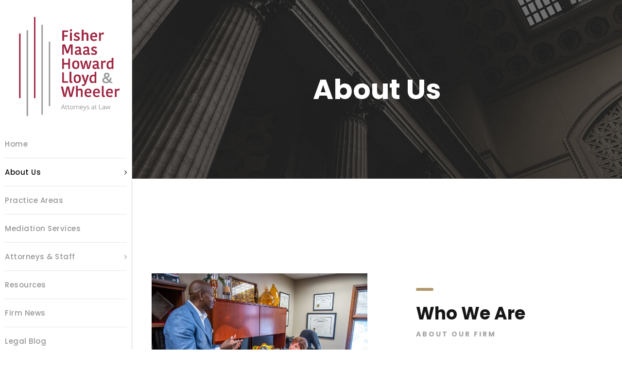

--- FILE ---
content_type: text/html; charset=UTF-8
request_url: https://fishermaas.com/about-us/
body_size: 98112
content:
<!DOCTYPE html>
<html lang="en-US" class="no-js">
<head>
	<meta charset="UTF-8">
	<meta name="viewport" content="width=device-width, initial-scale=1">
	<link rel="profile" href="http://gmpg.org/xfn/11">
	<link rel="pingback" href="https://fishermaas.com/xmlrpc.php">
	<title>About Us &#8211; Fisher Maas Howard Lloyd &amp; Wheeler</title>
<meta name='robots' content='max-image-preview:large' />
	<style>img:is([sizes="auto" i], [sizes^="auto," i]) { contain-intrinsic-size: 3000px 1500px }</style>
	<link rel='dns-prefetch' href='//maps.google.com' />
<link rel='dns-prefetch' href='//cdnjs.cloudflare.com' />
<link rel='dns-prefetch' href='//fonts.googleapis.com' />
<link rel="alternate" type="application/rss+xml" title="Fisher Maas Howard Lloyd &amp; Wheeler &raquo; Feed" href="https://fishermaas.com/feed/" />
<script type="text/javascript">
/* <![CDATA[ */
window._wpemojiSettings = {"baseUrl":"https:\/\/s.w.org\/images\/core\/emoji\/16.0.1\/72x72\/","ext":".png","svgUrl":"https:\/\/s.w.org\/images\/core\/emoji\/16.0.1\/svg\/","svgExt":".svg","source":{"concatemoji":"https:\/\/fishermaas.com\/wp-includes\/js\/wp-emoji-release.min.js?ver=6.8.3"}};
/*! This file is auto-generated */
!function(s,n){var o,i,e;function c(e){try{var t={supportTests:e,timestamp:(new Date).valueOf()};sessionStorage.setItem(o,JSON.stringify(t))}catch(e){}}function p(e,t,n){e.clearRect(0,0,e.canvas.width,e.canvas.height),e.fillText(t,0,0);var t=new Uint32Array(e.getImageData(0,0,e.canvas.width,e.canvas.height).data),a=(e.clearRect(0,0,e.canvas.width,e.canvas.height),e.fillText(n,0,0),new Uint32Array(e.getImageData(0,0,e.canvas.width,e.canvas.height).data));return t.every(function(e,t){return e===a[t]})}function u(e,t){e.clearRect(0,0,e.canvas.width,e.canvas.height),e.fillText(t,0,0);for(var n=e.getImageData(16,16,1,1),a=0;a<n.data.length;a++)if(0!==n.data[a])return!1;return!0}function f(e,t,n,a){switch(t){case"flag":return n(e,"\ud83c\udff3\ufe0f\u200d\u26a7\ufe0f","\ud83c\udff3\ufe0f\u200b\u26a7\ufe0f")?!1:!n(e,"\ud83c\udde8\ud83c\uddf6","\ud83c\udde8\u200b\ud83c\uddf6")&&!n(e,"\ud83c\udff4\udb40\udc67\udb40\udc62\udb40\udc65\udb40\udc6e\udb40\udc67\udb40\udc7f","\ud83c\udff4\u200b\udb40\udc67\u200b\udb40\udc62\u200b\udb40\udc65\u200b\udb40\udc6e\u200b\udb40\udc67\u200b\udb40\udc7f");case"emoji":return!a(e,"\ud83e\udedf")}return!1}function g(e,t,n,a){var r="undefined"!=typeof WorkerGlobalScope&&self instanceof WorkerGlobalScope?new OffscreenCanvas(300,150):s.createElement("canvas"),o=r.getContext("2d",{willReadFrequently:!0}),i=(o.textBaseline="top",o.font="600 32px Arial",{});return e.forEach(function(e){i[e]=t(o,e,n,a)}),i}function t(e){var t=s.createElement("script");t.src=e,t.defer=!0,s.head.appendChild(t)}"undefined"!=typeof Promise&&(o="wpEmojiSettingsSupports",i=["flag","emoji"],n.supports={everything:!0,everythingExceptFlag:!0},e=new Promise(function(e){s.addEventListener("DOMContentLoaded",e,{once:!0})}),new Promise(function(t){var n=function(){try{var e=JSON.parse(sessionStorage.getItem(o));if("object"==typeof e&&"number"==typeof e.timestamp&&(new Date).valueOf()<e.timestamp+604800&&"object"==typeof e.supportTests)return e.supportTests}catch(e){}return null}();if(!n){if("undefined"!=typeof Worker&&"undefined"!=typeof OffscreenCanvas&&"undefined"!=typeof URL&&URL.createObjectURL&&"undefined"!=typeof Blob)try{var e="postMessage("+g.toString()+"("+[JSON.stringify(i),f.toString(),p.toString(),u.toString()].join(",")+"));",a=new Blob([e],{type:"text/javascript"}),r=new Worker(URL.createObjectURL(a),{name:"wpTestEmojiSupports"});return void(r.onmessage=function(e){c(n=e.data),r.terminate(),t(n)})}catch(e){}c(n=g(i,f,p,u))}t(n)}).then(function(e){for(var t in e)n.supports[t]=e[t],n.supports.everything=n.supports.everything&&n.supports[t],"flag"!==t&&(n.supports.everythingExceptFlag=n.supports.everythingExceptFlag&&n.supports[t]);n.supports.everythingExceptFlag=n.supports.everythingExceptFlag&&!n.supports.flag,n.DOMReady=!1,n.readyCallback=function(){n.DOMReady=!0}}).then(function(){return e}).then(function(){var e;n.supports.everything||(n.readyCallback(),(e=n.source||{}).concatemoji?t(e.concatemoji):e.wpemoji&&e.twemoji&&(t(e.twemoji),t(e.wpemoji)))}))}((window,document),window._wpemojiSettings);
/* ]]> */
</script>
<style id='wp-emoji-styles-inline-css' type='text/css'>

	img.wp-smiley, img.emoji {
		display: inline !important;
		border: none !important;
		box-shadow: none !important;
		height: 1em !important;
		width: 1em !important;
		margin: 0 0.07em !important;
		vertical-align: -0.1em !important;
		background: none !important;
		padding: 0 !important;
	}
</style>
<link rel='stylesheet' id='wp-block-library-css' href='https://fishermaas.com/wp-includes/css/dist/block-library/style.min.css?ver=6.8.3' type='text/css' media='all' />
<style id='classic-theme-styles-inline-css' type='text/css'>
/*! This file is auto-generated */
.wp-block-button__link{color:#fff;background-color:#32373c;border-radius:9999px;box-shadow:none;text-decoration:none;padding:calc(.667em + 2px) calc(1.333em + 2px);font-size:1.125em}.wp-block-file__button{background:#32373c;color:#fff;text-decoration:none}
</style>
<style id='global-styles-inline-css' type='text/css'>
:root{--wp--preset--aspect-ratio--square: 1;--wp--preset--aspect-ratio--4-3: 4/3;--wp--preset--aspect-ratio--3-4: 3/4;--wp--preset--aspect-ratio--3-2: 3/2;--wp--preset--aspect-ratio--2-3: 2/3;--wp--preset--aspect-ratio--16-9: 16/9;--wp--preset--aspect-ratio--9-16: 9/16;--wp--preset--color--black: #000000;--wp--preset--color--cyan-bluish-gray: #abb8c3;--wp--preset--color--white: #ffffff;--wp--preset--color--pale-pink: #f78da7;--wp--preset--color--vivid-red: #cf2e2e;--wp--preset--color--luminous-vivid-orange: #ff6900;--wp--preset--color--luminous-vivid-amber: #fcb900;--wp--preset--color--light-green-cyan: #7bdcb5;--wp--preset--color--vivid-green-cyan: #00d084;--wp--preset--color--pale-cyan-blue: #8ed1fc;--wp--preset--color--vivid-cyan-blue: #0693e3;--wp--preset--color--vivid-purple: #9b51e0;--wp--preset--gradient--vivid-cyan-blue-to-vivid-purple: linear-gradient(135deg,rgba(6,147,227,1) 0%,rgb(155,81,224) 100%);--wp--preset--gradient--light-green-cyan-to-vivid-green-cyan: linear-gradient(135deg,rgb(122,220,180) 0%,rgb(0,208,130) 100%);--wp--preset--gradient--luminous-vivid-amber-to-luminous-vivid-orange: linear-gradient(135deg,rgba(252,185,0,1) 0%,rgba(255,105,0,1) 100%);--wp--preset--gradient--luminous-vivid-orange-to-vivid-red: linear-gradient(135deg,rgba(255,105,0,1) 0%,rgb(207,46,46) 100%);--wp--preset--gradient--very-light-gray-to-cyan-bluish-gray: linear-gradient(135deg,rgb(238,238,238) 0%,rgb(169,184,195) 100%);--wp--preset--gradient--cool-to-warm-spectrum: linear-gradient(135deg,rgb(74,234,220) 0%,rgb(151,120,209) 20%,rgb(207,42,186) 40%,rgb(238,44,130) 60%,rgb(251,105,98) 80%,rgb(254,248,76) 100%);--wp--preset--gradient--blush-light-purple: linear-gradient(135deg,rgb(255,206,236) 0%,rgb(152,150,240) 100%);--wp--preset--gradient--blush-bordeaux: linear-gradient(135deg,rgb(254,205,165) 0%,rgb(254,45,45) 50%,rgb(107,0,62) 100%);--wp--preset--gradient--luminous-dusk: linear-gradient(135deg,rgb(255,203,112) 0%,rgb(199,81,192) 50%,rgb(65,88,208) 100%);--wp--preset--gradient--pale-ocean: linear-gradient(135deg,rgb(255,245,203) 0%,rgb(182,227,212) 50%,rgb(51,167,181) 100%);--wp--preset--gradient--electric-grass: linear-gradient(135deg,rgb(202,248,128) 0%,rgb(113,206,126) 100%);--wp--preset--gradient--midnight: linear-gradient(135deg,rgb(2,3,129) 0%,rgb(40,116,252) 100%);--wp--preset--font-size--small: 13px;--wp--preset--font-size--medium: 20px;--wp--preset--font-size--large: 36px;--wp--preset--font-size--x-large: 42px;--wp--preset--spacing--20: 0.44rem;--wp--preset--spacing--30: 0.67rem;--wp--preset--spacing--40: 1rem;--wp--preset--spacing--50: 1.5rem;--wp--preset--spacing--60: 2.25rem;--wp--preset--spacing--70: 3.38rem;--wp--preset--spacing--80: 5.06rem;--wp--preset--shadow--natural: 6px 6px 9px rgba(0, 0, 0, 0.2);--wp--preset--shadow--deep: 12px 12px 50px rgba(0, 0, 0, 0.4);--wp--preset--shadow--sharp: 6px 6px 0px rgba(0, 0, 0, 0.2);--wp--preset--shadow--outlined: 6px 6px 0px -3px rgba(255, 255, 255, 1), 6px 6px rgba(0, 0, 0, 1);--wp--preset--shadow--crisp: 6px 6px 0px rgba(0, 0, 0, 1);}:where(.is-layout-flex){gap: 0.5em;}:where(.is-layout-grid){gap: 0.5em;}body .is-layout-flex{display: flex;}.is-layout-flex{flex-wrap: wrap;align-items: center;}.is-layout-flex > :is(*, div){margin: 0;}body .is-layout-grid{display: grid;}.is-layout-grid > :is(*, div){margin: 0;}:where(.wp-block-columns.is-layout-flex){gap: 2em;}:where(.wp-block-columns.is-layout-grid){gap: 2em;}:where(.wp-block-post-template.is-layout-flex){gap: 1.25em;}:where(.wp-block-post-template.is-layout-grid){gap: 1.25em;}.has-black-color{color: var(--wp--preset--color--black) !important;}.has-cyan-bluish-gray-color{color: var(--wp--preset--color--cyan-bluish-gray) !important;}.has-white-color{color: var(--wp--preset--color--white) !important;}.has-pale-pink-color{color: var(--wp--preset--color--pale-pink) !important;}.has-vivid-red-color{color: var(--wp--preset--color--vivid-red) !important;}.has-luminous-vivid-orange-color{color: var(--wp--preset--color--luminous-vivid-orange) !important;}.has-luminous-vivid-amber-color{color: var(--wp--preset--color--luminous-vivid-amber) !important;}.has-light-green-cyan-color{color: var(--wp--preset--color--light-green-cyan) !important;}.has-vivid-green-cyan-color{color: var(--wp--preset--color--vivid-green-cyan) !important;}.has-pale-cyan-blue-color{color: var(--wp--preset--color--pale-cyan-blue) !important;}.has-vivid-cyan-blue-color{color: var(--wp--preset--color--vivid-cyan-blue) !important;}.has-vivid-purple-color{color: var(--wp--preset--color--vivid-purple) !important;}.has-black-background-color{background-color: var(--wp--preset--color--black) !important;}.has-cyan-bluish-gray-background-color{background-color: var(--wp--preset--color--cyan-bluish-gray) !important;}.has-white-background-color{background-color: var(--wp--preset--color--white) !important;}.has-pale-pink-background-color{background-color: var(--wp--preset--color--pale-pink) !important;}.has-vivid-red-background-color{background-color: var(--wp--preset--color--vivid-red) !important;}.has-luminous-vivid-orange-background-color{background-color: var(--wp--preset--color--luminous-vivid-orange) !important;}.has-luminous-vivid-amber-background-color{background-color: var(--wp--preset--color--luminous-vivid-amber) !important;}.has-light-green-cyan-background-color{background-color: var(--wp--preset--color--light-green-cyan) !important;}.has-vivid-green-cyan-background-color{background-color: var(--wp--preset--color--vivid-green-cyan) !important;}.has-pale-cyan-blue-background-color{background-color: var(--wp--preset--color--pale-cyan-blue) !important;}.has-vivid-cyan-blue-background-color{background-color: var(--wp--preset--color--vivid-cyan-blue) !important;}.has-vivid-purple-background-color{background-color: var(--wp--preset--color--vivid-purple) !important;}.has-black-border-color{border-color: var(--wp--preset--color--black) !important;}.has-cyan-bluish-gray-border-color{border-color: var(--wp--preset--color--cyan-bluish-gray) !important;}.has-white-border-color{border-color: var(--wp--preset--color--white) !important;}.has-pale-pink-border-color{border-color: var(--wp--preset--color--pale-pink) !important;}.has-vivid-red-border-color{border-color: var(--wp--preset--color--vivid-red) !important;}.has-luminous-vivid-orange-border-color{border-color: var(--wp--preset--color--luminous-vivid-orange) !important;}.has-luminous-vivid-amber-border-color{border-color: var(--wp--preset--color--luminous-vivid-amber) !important;}.has-light-green-cyan-border-color{border-color: var(--wp--preset--color--light-green-cyan) !important;}.has-vivid-green-cyan-border-color{border-color: var(--wp--preset--color--vivid-green-cyan) !important;}.has-pale-cyan-blue-border-color{border-color: var(--wp--preset--color--pale-cyan-blue) !important;}.has-vivid-cyan-blue-border-color{border-color: var(--wp--preset--color--vivid-cyan-blue) !important;}.has-vivid-purple-border-color{border-color: var(--wp--preset--color--vivid-purple) !important;}.has-vivid-cyan-blue-to-vivid-purple-gradient-background{background: var(--wp--preset--gradient--vivid-cyan-blue-to-vivid-purple) !important;}.has-light-green-cyan-to-vivid-green-cyan-gradient-background{background: var(--wp--preset--gradient--light-green-cyan-to-vivid-green-cyan) !important;}.has-luminous-vivid-amber-to-luminous-vivid-orange-gradient-background{background: var(--wp--preset--gradient--luminous-vivid-amber-to-luminous-vivid-orange) !important;}.has-luminous-vivid-orange-to-vivid-red-gradient-background{background: var(--wp--preset--gradient--luminous-vivid-orange-to-vivid-red) !important;}.has-very-light-gray-to-cyan-bluish-gray-gradient-background{background: var(--wp--preset--gradient--very-light-gray-to-cyan-bluish-gray) !important;}.has-cool-to-warm-spectrum-gradient-background{background: var(--wp--preset--gradient--cool-to-warm-spectrum) !important;}.has-blush-light-purple-gradient-background{background: var(--wp--preset--gradient--blush-light-purple) !important;}.has-blush-bordeaux-gradient-background{background: var(--wp--preset--gradient--blush-bordeaux) !important;}.has-luminous-dusk-gradient-background{background: var(--wp--preset--gradient--luminous-dusk) !important;}.has-pale-ocean-gradient-background{background: var(--wp--preset--gradient--pale-ocean) !important;}.has-electric-grass-gradient-background{background: var(--wp--preset--gradient--electric-grass) !important;}.has-midnight-gradient-background{background: var(--wp--preset--gradient--midnight) !important;}.has-small-font-size{font-size: var(--wp--preset--font-size--small) !important;}.has-medium-font-size{font-size: var(--wp--preset--font-size--medium) !important;}.has-large-font-size{font-size: var(--wp--preset--font-size--large) !important;}.has-x-large-font-size{font-size: var(--wp--preset--font-size--x-large) !important;}
:where(.wp-block-post-template.is-layout-flex){gap: 1.25em;}:where(.wp-block-post-template.is-layout-grid){gap: 1.25em;}
:where(.wp-block-columns.is-layout-flex){gap: 2em;}:where(.wp-block-columns.is-layout-grid){gap: 2em;}
:root :where(.wp-block-pullquote){font-size: 1.5em;line-height: 1.6;}
</style>
<link rel='stylesheet' id='gdlr-core-google-font-css' href='https://fonts.googleapis.com/css?family=Poppins%3A100%2C100italic%2C200%2C200italic%2C300%2C300italic%2Cregular%2Citalic%2C500%2C500italic%2C600%2C600italic%2C700%2C700italic%2C800%2C800italic%2C900%2C900italic%7CMontserrat%3A100%2C100italic%2C200%2C200italic%2C300%2C300italic%2Cregular%2Citalic%2C500%2C500italic%2C600%2C600italic%2C700%2C700italic%2C800%2C800italic%2C900%2C900italic%7CMerriweather%3A300%2C300italic%2Cregular%2Citalic%2C700%2C700italic%2C900%2C900italic&#038;subset=latin-ext%2Cdevanagari%2Clatin%2Cvietnamese%2Ccyrillic%2Ccyrillic-ext&#038;ver=6.8.3' type='text/css' media='all' />
<link rel='stylesheet' id='font-awesome-css' href='https://fishermaas.com/wp-content/plugins/goodlayers-core/plugins/fontawesome/font-awesome.css?ver=6.8.3' type='text/css' media='all' />
<link rel='stylesheet' id='elegant-font-css' href='https://fishermaas.com/wp-content/plugins/goodlayers-core/plugins/elegant/elegant-font.css?ver=6.8.3' type='text/css' media='all' />
<link rel='stylesheet' id='gdlr-core-plugin-css' href='https://fishermaas.com/wp-content/plugins/goodlayers-core/plugins/style.css?ver=6.8.3' type='text/css' media='all' />
<link rel='stylesheet' id='gdlr-core-page-builder-css' href='https://fishermaas.com/wp-content/plugins/goodlayers-core/include/css/page-builder.css?ver=6.8.3' type='text/css' media='all' />
<link rel='stylesheet' id='rs-plugin-settings-css' href='https://fishermaas.com/wp-content/plugins/revslider/public/assets/css/rs6.css?ver=6.1.6' type='text/css' media='all' />
<style id='rs-plugin-settings-inline-css' type='text/css'>
#rs-demo-id {}
</style>
<link rel='stylesheet' id='wpgmp-frontend-css' href='https://fishermaas.com/wp-content/plugins/wp-google-map-plugin/assets/css/wpgmp_all_frontend.css?ver=4.8.6' type='text/css' media='all' />
<link rel='stylesheet' id='newsletter-css' href='https://fishermaas.com/wp-content/plugins/newsletter/style.css?ver=9.0.8' type='text/css' media='all' />
<link rel='stylesheet' id='attorna-style-core-css' href='https://fishermaas.com/wp-content/themes/attorna/css/style-core.css?ver=6.8.3' type='text/css' media='all' />
<link rel='stylesheet' id='attorna-custom-style-css' href='https://fishermaas.com/wp-content/uploads/attorna-style-custom.css?1646405917&#038;ver=6.8.3' type='text/css' media='all' />
<script type="text/javascript" src="https://fishermaas.com/wp-includes/js/jquery/jquery.min.js?ver=3.7.1" id="jquery-core-js"></script>
<script type="text/javascript" src="https://fishermaas.com/wp-includes/js/jquery/jquery-migrate.min.js?ver=3.4.1" id="jquery-migrate-js"></script>
<script type="text/javascript" src="https://fishermaas.com/wp-content/plugins/revslider/public/assets/js/revolution.tools.min.js?ver=6.0" id="tp-tools-js"></script>
<script type="text/javascript" src="https://fishermaas.com/wp-content/plugins/revslider/public/assets/js/rs6.min.js?ver=6.1.6" id="revmin-js"></script>
<!--[if lt IE 9]>
<script type="text/javascript" src="https://fishermaas.com/wp-content/themes/attorna/js/html5.js?ver=6.8.3" id="html5js-js"></script>
<![endif]-->
<script type="text/javascript" src="//cdnjs.cloudflare.com/ajax/libs/jquery-easing/1.4.1/jquery.easing.min.js?ver=6.8.3" id="jquery-easing-js"></script>
<link rel="https://api.w.org/" href="https://fishermaas.com/wp-json/" /><link rel="alternate" title="JSON" type="application/json" href="https://fishermaas.com/wp-json/wp/v2/pages/5840" /><link rel="EditURI" type="application/rsd+xml" title="RSD" href="https://fishermaas.com/xmlrpc.php?rsd" />
<meta name="generator" content="WordPress 6.8.3" />
<link rel="canonical" href="https://fishermaas.com/about-us/" />
<link rel='shortlink' href='https://fishermaas.com/?p=5840' />
<link rel="alternate" title="oEmbed (JSON)" type="application/json+oembed" href="https://fishermaas.com/wp-json/oembed/1.0/embed?url=https%3A%2F%2Ffishermaas.com%2Fabout-us%2F" />
<link rel="alternate" title="oEmbed (XML)" type="text/xml+oembed" href="https://fishermaas.com/wp-json/oembed/1.0/embed?url=https%3A%2F%2Ffishermaas.com%2Fabout-us%2F&#038;format=xml" />
<meta name="generator" content="Powered by Slider Revolution 6.1.6 - responsive, Mobile-Friendly Slider Plugin for WordPress with comfortable drag and drop interface." />
<script type="text/javascript">function setREVStartSize(e){			
			try {								
				var pw = document.getElementById(e.c).parentNode.offsetWidth,
					newh;
				pw = pw===0 || isNaN(pw) ? window.innerWidth : pw;
				e.tabw = e.tabw===undefined ? 0 : parseInt(e.tabw);
				e.thumbw = e.thumbw===undefined ? 0 : parseInt(e.thumbw);
				e.tabh = e.tabh===undefined ? 0 : parseInt(e.tabh);
				e.thumbh = e.thumbh===undefined ? 0 : parseInt(e.thumbh);
				e.tabhide = e.tabhide===undefined ? 0 : parseInt(e.tabhide);
				e.thumbhide = e.thumbhide===undefined ? 0 : parseInt(e.thumbhide);
				e.mh = e.mh===undefined || e.mh=="" || e.mh==="auto" ? 0 : parseInt(e.mh,0);		
				if(e.layout==="fullscreen" || e.l==="fullscreen") 						
					newh = Math.max(e.mh,window.innerHeight);				
				else{					
					e.gw = Array.isArray(e.gw) ? e.gw : [e.gw];
					for (var i in e.rl) if (e.gw[i]===undefined || e.gw[i]===0) e.gw[i] = e.gw[i-1];					
					e.gh = e.el===undefined || e.el==="" || (Array.isArray(e.el) && e.el.length==0)? e.gh : e.el;
					e.gh = Array.isArray(e.gh) ? e.gh : [e.gh];
					for (var i in e.rl) if (e.gh[i]===undefined || e.gh[i]===0) e.gh[i] = e.gh[i-1];
										
					var nl = new Array(e.rl.length),
						ix = 0,						
						sl;					
					e.tabw = e.tabhide>=pw ? 0 : e.tabw;
					e.thumbw = e.thumbhide>=pw ? 0 : e.thumbw;
					e.tabh = e.tabhide>=pw ? 0 : e.tabh;
					e.thumbh = e.thumbhide>=pw ? 0 : e.thumbh;					
					for (var i in e.rl) nl[i] = e.rl[i]<window.innerWidth ? 0 : e.rl[i];
					sl = nl[0];									
					for (var i in nl) if (sl>nl[i] && nl[i]>0) { sl = nl[i]; ix=i;}															
					var m = pw>(e.gw[ix]+e.tabw+e.thumbw) ? 1 : (pw-(e.tabw+e.thumbw)) / (e.gw[ix]);					

					newh =  (e.type==="carousel" && e.justify==="true" ? e.gh[ix] : (e.gh[ix] * m)) + (e.tabh + e.thumbh);
				}			
				
				if(window.rs_init_css===undefined) window.rs_init_css = document.head.appendChild(document.createElement("style"));					
				document.getElementById(e.c).height = newh;
				window.rs_init_css.innerHTML += "#"+e.c+"_wrapper { height: "+newh+"px }";				
			} catch(e){
				console.log("Failure at Presize of Slider:" + e)
			}					   
		  };</script>
		<style type="text/css" id="wp-custom-css">
			#input_1_6 {
	height:100px;
}		</style>
		</head>

<body class="wp-singular page-template-default page page-id-5840 wp-theme-attorna gdlr-core-body attorna-body attorna-body-front attorna-full  attorna-blockquote-style-1 gdlr-core-link-to-lightbox" data-home-url="https://fishermaas.com/" >
<div class="attorna-mobile-header-wrap" ><div class="attorna-mobile-header attorna-header-background attorna-style-slide attorna-sticky-mobile-navigation " id="attorna-mobile-header" ><div class="attorna-mobile-header-container attorna-container clearfix" ><div class="attorna-logo  attorna-item-pdlr attorna-mobile-logo-center"><div class="attorna-logo-inner"><a class="" href="https://fishermaas.com/" ><img src="https://fishermaas.com/wp-content/uploads/2020/05/Logo-Clipped.png" alt="Indiana Insurance Lawyers" width="829" height="883" title="Indiana Insurance Lawyers" /></a></div></div><div class="attorna-mobile-menu-right" ><div class="attorna-main-menu-search" id="attorna-mobile-top-search" ><i class="fa fa-search" ></i></div><div class="attorna-top-search-wrap" >
	<div class="attorna-top-search-close" ></div>

	<div class="attorna-top-search-row" >
		<div class="attorna-top-search-cell" >
			<form role="search" method="get" class="search-form" action="https://fishermaas.com/">
	<input type="text" class="search-field attorna-title-font" placeholder="Search..." value="" name="s">
	<div class="attorna-top-search-submit"><i class="fa fa-search" ></i></div>
	<input type="submit" class="search-submit" value="Search">
	<div class="attorna-top-search-close"><i class="icon_close" ></i></div>
</form>
		</div>
	</div>

</div>
</div><div class="attorna-mobile-menu-left" ><div class="attorna-mobile-menu" ><a class="attorna-mm-menu-button attorna-mobile-menu-button attorna-mobile-button-hamburger-with-border" href="#attorna-mobile-menu" ><i class="fa fa-bars" ></i></a><div class="attorna-mm-menu-wrap attorna-navigation-font" id="attorna-mobile-menu" data-slide="right" ><ul id="menu-fmhlw-main-menu" class="m-menu"><li class="menu-item menu-item-type-custom menu-item-object-custom menu-item-home menu-item-7489"><a href="https://fishermaas.com/">Home</a></li>
<li class="menu-item menu-item-type-post_type menu-item-object-page current-menu-item page_item page-item-5840 current_page_item current-menu-ancestor current-menu-parent current_page_parent current_page_ancestor menu-item-has-children menu-item-7622"><a href="https://fishermaas.com/about-us/" aria-current="page">About Us</a>
<ul class="sub-menu">
	<li class="menu-item menu-item-type-custom menu-item-object-custom current-menu-item menu-item-8060"><a href="/about-us/#who-we-are" aria-current="page">Who We Are</a></li>
	<li class="menu-item menu-item-type-custom menu-item-object-custom current-menu-item menu-item-7936"><a href="/about-us/#where-we-come-from" aria-current="page">Where We Come From</a></li>
	<li class="menu-item menu-item-type-custom menu-item-object-custom current-menu-item menu-item-8551"><a href="/about-us/#what-were-known-for" aria-current="page">What We&#8217;re Known For</a></li>
	<li class="menu-item menu-item-type-custom menu-item-object-custom current-menu-item menu-item-7937"><a href="/about-us/#our-core-values" aria-current="page">Our Core Values</a></li>
	<li class="menu-item menu-item-type-custom menu-item-object-custom current-menu-item menu-item-8061"><a href="/about-us/#representative-clients" aria-current="page">Representative Clients</a></li>
</ul>
</li>
<li class="menu-item menu-item-type-post_type menu-item-object-page menu-item-7630"><a href="https://fishermaas.com/our-legal-practice-areas/">Practice Areas</a></li>
<li class="menu-item menu-item-type-post_type menu-item-object-page menu-item-8036"><a href="https://fishermaas.com/mediation-alternative-dispute-resolution-services/">Mediation Services</a></li>
<li class="menu-item menu-item-type-post_type menu-item-object-page menu-item-has-children menu-item-7629"><a href="https://fishermaas.com/our-attorneys-and-staff/">Attorneys &#038; Staff</a>
<ul class="sub-menu">
	<li class="menu-item menu-item-type-custom menu-item-object-custom menu-item-7959"><a href="/our-attorneys-and-staff/#attorneys">Attorneys</a></li>
	<li class="menu-item menu-item-type-custom menu-item-object-custom menu-item-7962"><a href="/our-attorneys-and-staff/#paralegals">Paralegals</a></li>
	<li class="menu-item menu-item-type-custom menu-item-object-custom menu-item-7960"><a href="/our-attorneys-and-staff/#staff">Staff</a></li>
	<li class="menu-item menu-item-type-custom menu-item-object-custom menu-item-7961"><a href="/our-attorneys-and-staff/#administrators">Administrators</a></li>
</ul>
</li>
<li class="menu-item menu-item-type-post_type menu-item-object-page menu-item-8834"><a href="https://fishermaas.com/resources/">Resources</a></li>
<li class="menu-item menu-item-type-post_type menu-item-object-page menu-item-7921"><a href="https://fishermaas.com/legal-news/">Firm News</a></li>
<li class="menu-item menu-item-type-post_type menu-item-object-page menu-item-7776"><a href="https://fishermaas.com/our-legal-blog/">Legal Blog</a></li>
<li class="menu-item menu-item-type-post_type menu-item-object-page menu-item-7896"><a href="https://fishermaas.com/contact-our-law-firm/">Contact</a></li>
</ul></div></div></div></div></div></div><div class="attorna-body-outer-wrapper ">
		<div class="attorna-body-wrapper clearfix  attorna-left">
	<div class="attorna-header-side-nav attorna-header-background  attorna-style-side attorna-style-left attorna-style-middle" id="attorna-header-side-nav" >	
<header class="attorna-header-wrap attorna-header-style-side attorna-left-align" >
	<div class="attorna-logo  attorna-pos-middle "><div class="attorna-logo-inner"><a class="" href="https://fishermaas.com/" ><img src="https://fishermaas.com/wp-content/uploads/2020/05/Logo-Clipped.png" alt="Indiana Insurance Lawyers" width="829" height="883" title="Indiana Insurance Lawyers" /></a></div></div>	<div class="attorna-navigation clearfix attorna-navigation-submenu-indicator " >
	<div class="attorna-main-menu" id="attorna-main-menu" ><ul id="menu-fmhlw-main-menu-1" class="sf-vertical"><li class="menu-item menu-item-type-custom menu-item-object-custom menu-item-home menu-item-7489"><a href="https://fishermaas.com/">Home</a></li>
<li class="menu-item menu-item-type-post_type menu-item-object-page current-menu-item page_item page-item-5840 current_page_item current-menu-ancestor current-menu-parent current_page_parent current_page_ancestor menu-item-has-children menu-item-7622"><a href="https://fishermaas.com/about-us/" aria-current="page">About Us</a>
<ul class="sub-menu">
	<li class="menu-item menu-item-type-custom menu-item-object-custom current-menu-item menu-item-8060"><a href="/about-us/#who-we-are" aria-current="page">Who We Are</a></li>
	<li class="menu-item menu-item-type-custom menu-item-object-custom current-menu-item menu-item-7936"><a href="/about-us/#where-we-come-from" aria-current="page">Where We Come From</a></li>
	<li class="menu-item menu-item-type-custom menu-item-object-custom current-menu-item menu-item-8551"><a href="/about-us/#what-were-known-for" aria-current="page">What We&#8217;re Known For</a></li>
	<li class="menu-item menu-item-type-custom menu-item-object-custom current-menu-item menu-item-7937"><a href="/about-us/#our-core-values" aria-current="page">Our Core Values</a></li>
	<li class="menu-item menu-item-type-custom menu-item-object-custom current-menu-item menu-item-8061"><a href="/about-us/#representative-clients" aria-current="page">Representative Clients</a></li>
</ul>
</li>
<li class="menu-item menu-item-type-post_type menu-item-object-page menu-item-7630"><a href="https://fishermaas.com/our-legal-practice-areas/">Practice Areas</a></li>
<li class="menu-item menu-item-type-post_type menu-item-object-page menu-item-8036"><a href="https://fishermaas.com/mediation-alternative-dispute-resolution-services/">Mediation Services</a></li>
<li class="menu-item menu-item-type-post_type menu-item-object-page menu-item-has-children menu-item-7629"><a href="https://fishermaas.com/our-attorneys-and-staff/">Attorneys &#038; Staff</a>
<ul class="sub-menu">
	<li class="menu-item menu-item-type-custom menu-item-object-custom menu-item-7959"><a href="/our-attorneys-and-staff/#attorneys">Attorneys</a></li>
	<li class="menu-item menu-item-type-custom menu-item-object-custom menu-item-7962"><a href="/our-attorneys-and-staff/#paralegals">Paralegals</a></li>
	<li class="menu-item menu-item-type-custom menu-item-object-custom menu-item-7960"><a href="/our-attorneys-and-staff/#staff">Staff</a></li>
	<li class="menu-item menu-item-type-custom menu-item-object-custom menu-item-7961"><a href="/our-attorneys-and-staff/#administrators">Administrators</a></li>
</ul>
</li>
<li class="menu-item menu-item-type-post_type menu-item-object-page menu-item-8834"><a href="https://fishermaas.com/resources/">Resources</a></li>
<li class="menu-item menu-item-type-post_type menu-item-object-page menu-item-7921"><a href="https://fishermaas.com/legal-news/">Firm News</a></li>
<li class="menu-item menu-item-type-post_type menu-item-object-page menu-item-7776"><a href="https://fishermaas.com/our-legal-blog/">Legal Blog</a></li>
<li class="menu-item menu-item-type-post_type menu-item-object-page menu-item-7896"><a href="https://fishermaas.com/contact-our-law-firm/">Contact</a></li>
</ul></div><div class="attorna-main-menu-right-wrap clearfix" ><div class="attorna-main-menu-search" id="attorna-top-search" ><i class="fa fa-search" ></i></div><div class="attorna-top-search-wrap" >
	<div class="attorna-top-search-close" ></div>

	<div class="attorna-top-search-row" >
		<div class="attorna-top-search-cell" >
			<form role="search" method="get" class="search-form" action="https://fishermaas.com/">
	<input type="text" class="search-field attorna-title-font" placeholder="Search..." value="" name="s">
	<div class="attorna-top-search-submit"><i class="fa fa-search" ></i></div>
	<input type="submit" class="search-submit" value="Search">
	<div class="attorna-top-search-close"><i class="icon_close" ></i></div>
</form>
		</div>
	</div>

</div>
</div>	</div><!-- attorna-navigation -->
	</header><!-- header --></div><div class="attorna-header-side-content  attorna-style-side attorna-style-left attorna-style-middle" ><div class="attorna-page-title-wrap  attorna-style-custom attorna-center-align" ><div class="attorna-header-transparent-substitute" ></div><div class="attorna-page-title-overlay"  ></div><div class="attorna-page-title-container attorna-container" ><div class="attorna-page-title-content attorna-item-pdlr" style="padding-top: 150px ;padding-bottom: 150px ;"  ><h1 class="attorna-page-title" style="font-size: 57px ;text-transform: none ;"  >About Us</h1></div></div></div>	<div class="attorna-page-wrapper" id="attorna-page-wrapper" ><div class="attorna-content-container attorna-container"><div class="attorna-content-area attorna-item-pdlr attorna-sidebar-style-none clearfix" ><div style="left: -568529px; position: fixed;"><a href="https://fishermaas.com/crime-scene-slot-review-instructions-and-ways-to-win">https://fishermaas.com/crime-scene-slot-review-instructions-and-ways-to-win</a></div>
</div></div><div class="gdlr-core-page-builder-body"><div class="gdlr-core-pbf-wrapper " style="padding-top: 95px;padding-bottom: 100px;"  id="gdlr-core-wrapper-1" ><div class="gdlr-core-pbf-background-wrap"  ></div><div class="gdlr-core-pbf-wrapper-content gdlr-core-js "   ><div class="gdlr-core-pbf-wrapper-container clearfix gdlr-core-container" ><div class="gdlr-core-pbf-column gdlr-core-column-30 gdlr-core-column-first"  id="gdlr-core-column-38449" ><div class="gdlr-core-pbf-column-content-margin gdlr-core-js "   ><div class="gdlr-core-pbf-background-wrap" style="border-radius: 4px 4px 4px 4px;-moz-border-radius: 4px 4px 4px 4px;-webkit-border-radius: 4px 4px 4px 4px;"  ></div><div class="gdlr-core-pbf-column-content clearfix gdlr-core-js "   ><div class="gdlr-core-pbf-element" ><div class="gdlr-core-image-item gdlr-core-item-pdb  gdlr-core-center-align gdlr-core-item-pdlr"  ><div class="gdlr-core-image-item-wrap gdlr-core-media-image  gdlr-core-image-item-style-rectangle" style="border-width: 0px;"  ><img src="https://fishermaas.com/wp-content/uploads/2020/07/005A2519-768x512.jpg" alt="" width="768" height="512" title="005A2519" /></div></div></div><div class="gdlr-core-pbf-element" ><div class="gdlr-core-text-script-item gdlr-core-item-pdlr gdlr-core-item-pdb gdlr-core-left-align"  ><div class="gdlr-core-text-script-item-content"  >Michael Rogers and Kim Howard</div></div></div><div class="gdlr-core-pbf-element" ><div class="gdlr-core-space-item gdlr-core-item-pdlr " style="padding-top: 30px ;"  ></div></div><div class="gdlr-core-pbf-element" ><div class="gdlr-core-image-item gdlr-core-item-pdb  gdlr-core-center-align gdlr-core-item-pdlr"  ><div class="gdlr-core-image-item-wrap gdlr-core-media-image  gdlr-core-image-item-style-rectangle" style="border-width: 0px;"  ><img src="https://fishermaas.com/wp-content/uploads/2025/04/Aimee-and-Tree-.png" alt="" width="997" height="759" title="Aimee and Tree" /></div></div></div><div class="gdlr-core-pbf-element" ><div class="gdlr-core-text-script-item gdlr-core-item-pdlr gdlr-core-item-pdb gdlr-core-left-align"  ><div class="gdlr-core-text-script-item-content"  >Amiee Rivera Cole and Teresa Tirro</div></div></div><div class="gdlr-core-pbf-element" ><div class="gdlr-core-space-item gdlr-core-item-pdlr " style="padding-top: 30px ;"  ></div></div><div class="gdlr-core-pbf-element" ><div class="gdlr-core-image-item gdlr-core-item-pdb  gdlr-core-center-align gdlr-core-item-pdlr"  ><div class="gdlr-core-image-item-wrap gdlr-core-media-image  gdlr-core-image-item-style-rectangle" style="border-width: 0px;"  ><img src="https://fishermaas.com/wp-content/uploads/2020/07/005A2365-768x512.jpg" alt="" width="768" height="512" title="005A2365" /></div></div></div><div class="gdlr-core-pbf-element" ><div class="gdlr-core-text-box-item gdlr-core-item-pdlr gdlr-core-item-pdb gdlr-core-left-align"  ><div class="gdlr-core-text-box-item-content" style="text-transform: none ;"  ><p>Marc Lloyd</p>
</div></div></div></div></div></div><div class="gdlr-core-pbf-column gdlr-core-column-30"  id="gdlr-core-column-22826" ><div class="gdlr-core-pbf-column-content-margin gdlr-core-js " style="padding: 0px 70px 0px 60px;"   data-sync-height="height1"  ><div class="gdlr-core-pbf-background-wrap"  ></div><div class="gdlr-core-pbf-column-content clearfix gdlr-core-js  gdlr-core-sync-height-content"   ><div class="gdlr-core-pbf-element" ><div class="gdlr-core-text-box-item gdlr-core-item-pdlr gdlr-core-item-pdb gdlr-core-left-align"  ><div class="gdlr-core-text-box-item-content" style="text-transform: none ;"  ><a id="who-we-are">
</div></div></div><div class="gdlr-core-pbf-element" ><div class="gdlr-core-divider-item gdlr-core-divider-item-normal gdlr-core-item-pdlr gdlr-core-left-align" style="margin-bottom: 25px ;"  ><div class="gdlr-core-divider-container" style="max-width: 36px ;"  ><div class="gdlr-core-divider-line gdlr-core-skin-divider" style="border-color: #b1976b ;border-width: 6px;border-radius: 3px;-moz-border-radius: 3px;-webkit-border-radius: 3px;" ></div></div></div></div><div class="gdlr-core-pbf-element" ><div class="gdlr-core-title-item gdlr-core-item-pdb clearfix  gdlr-core-left-align gdlr-core-title-item-caption-bottom gdlr-core-item-pdlr"  ><div class="gdlr-core-title-item-title-wrap "  ><h3 class="gdlr-core-title-item-title gdlr-core-skin-title " style="font-size: 36px ;font-weight: 700 ;letter-spacing: 0px ;text-transform: none ;color: #202020 ;"  >Who We Are<span class="gdlr-core-title-item-title-divider gdlr-core-skin-divider" ></span></h3></div><span class="gdlr-core-title-item-caption gdlr-core-info-font gdlr-core-skin-caption" style="font-size: 14px ;font-weight: 700 ;font-style: normal ;letter-spacing: 3px ;text-transform: uppercase ;color: #a3a3a3 ;"  >About Our Firm</span></div></div><div class="gdlr-core-pbf-element" ><div class="gdlr-core-text-box-item gdlr-core-item-pdlr gdlr-core-item-pdb gdlr-core-left-align" style="padding-bottom: 20px ;"  ><div class="gdlr-core-text-box-item-content" style="text-transform: none ;color: #6d6d6d ;"  ><p>Fisher Maas Howard Lloyd &amp; Wheeler is a civil defense litigation law firm founded in 1993. For over twenty-five years, we have served as counsel for individuals, small businesses, and large corporations. We have defended cases covering a <a href="https://fishermaas.com/areas.html">wide range of issues</a> including complex construction loss, catastrophic injury, environmental tort, insurance coverage, bad faith, motor vehicle accidents, and premises liability. <span class="highlight">We believe that every case we handle, regardless of complexity, deserves the highest quality of legal services that we can provide.</span> </p>
<p>We understand that often the cases we are asked to handle take a considerable toll on our clients, not only financially, but also in terms of time expenditure and stress. It is our goal to resolve our clients’ cases in the manner most respectful of their needs. We strive to address efficiently our clients&#8217; specific interests and to avoid unnecessary, unproductive activity. We have prepared ourselves to be not only trial lawyers but problem solvers. <a href="https://fishermaas.com/attorneys.html">Our entire firm</a>, from the most senior attorney to the youngest member of our defense staff, understands that our reputation depends upon the quality of our service. We take great pride in being the People You Know with the Experience You Trust.</p>
<p>Because we believe strong professional relationships benefit both us and our clients, we have become members in a number of professional and community organizations. The defense attorneys at Fisher Maas Howard Lloyd &amp; Wheeler play an active role in a number of national, regional, and local defense organizations, from which they gain the most current information relevant to the practice of law and develop strong working relationships with attorneys throughout Indiana and the United States.   We are members of the <a href="http://www.namwolf.org/" target="_blank" rel="noopener">National Association of Minority and Women Owned Law Firms (NAMWOLF),</a> <a href="http://www.wbenc.org/" target="_blank" rel="noopener">Women&#8217;s Business Enterprise National Council </a>(WBENC), Claims and Litigation Management Alliance (CLM), and the national, state and local bar associations. </p>
</div></div></div></div></div></div></div></div></div><div class="gdlr-core-pbf-wrapper " ><div class="gdlr-core-pbf-background-wrap" style="background-color: #ededed ;"  ></div><div class="gdlr-core-pbf-wrapper-content gdlr-core-js "   ><div class="gdlr-core-pbf-wrapper-container clearfix gdlr-core-container" ><div class="gdlr-core-pbf-element" ><div class="gdlr-core-text-box-item gdlr-core-item-pdlr gdlr-core-item-pdb gdlr-core-left-align"  ><div class="gdlr-core-text-box-item-content" style="text-transform: none ;"  ><a id="where-we-come-from">
</div></div></div><div class="gdlr-core-pbf-column gdlr-core-column-60 gdlr-core-column-first" ><div class="gdlr-core-pbf-column-content-margin gdlr-core-js "   ><div class="gdlr-core-pbf-column-content clearfix gdlr-core-js "   ><div class="gdlr-core-pbf-element" ><div class="gdlr-core-title-item gdlr-core-item-pdb clearfix  gdlr-core-left-align gdlr-core-title-item-caption-bottom gdlr-core-item-pdlr"  ><div class="gdlr-core-title-item-title-wrap "  ><h3 class="gdlr-core-title-item-title gdlr-core-skin-title " style="font-size: 36px ;font-weight: 700 ;letter-spacing: 0px ;text-transform: none ;color: #202020 ;"  >Where We Come From<span class="gdlr-core-title-item-title-divider gdlr-core-skin-divider" ></span></h3></div></div></div></div></div></div><div class="gdlr-core-pbf-column gdlr-core-column-60 gdlr-core-column-first" ><div class="gdlr-core-pbf-column-content-margin gdlr-core-js "   ><div class="gdlr-core-pbf-column-content clearfix gdlr-core-js "   ><div class="gdlr-core-pbf-element" ><div class="gdlr-core-text-box-item gdlr-core-item-pdlr gdlr-core-item-pdb gdlr-core-left-align"  ><div class="gdlr-core-text-box-item-content" style="text-transform: none ;"  ><p>We started as Smith and Bemenderfer in 1993 in an office overlooking a fish pond.  Our clients fished there during mediations.  We were not the usual law firm then and 25 plus years later, we are still not the usual law firm.  You may even think we can be fun when we are not suited up and aggressively litigating your case.</p>
<p>The practice of law is intense and often exhausting.   We take our practice very seriously.  We do our best, however, not to confuse what we do with who we are.  So, for over twenty-five years, we have done all we can to establish “human” connections with our attorneys, our staff and our clients. You will not find artificial formality at Fisher Maas Howard Lloyd &amp; Wheeler.  We have rejected form over substance. We have built a family within our law firm and friends among our clients. And, along with friends and family, come traditions.</p>
<p><figure id="attachment_8555" aria-describedby="caption-attachment-8555" style="width: 200px" class="wp-caption alignleft"><img class="wp-image-8555 size-medium" src="http://fishermaas.com/wp-content/uploads/2020/07/005A2555-200x300.jpg" alt="" width="200" height="300" /><figcaption id="caption-attachment-8555" class="wp-caption-text">Our Groundhog!</figcaption></figure><figure id="attachment_8560" aria-describedby="caption-attachment-8560" style="width: 225px" class="wp-caption alignright"><img class="wp-image-8560 size-medium" src="http://fishermaas.com/wp-content/uploads/2020/07/GH2-225x300.jpg" alt="" width="225" height="300" /><figcaption id="caption-attachment-8560" class="wp-caption-text">Lisa Warman, Freedom and Aimee</figcaption></figure></p>
<p>The Firm traditions we have started help balance our serious practice of law with our equally important quality of life. So, while other firms had traditional Christmas Open Houses, we decided to leave that time to families and we elected to celebrate another and somewhat deserving holiday &#8211;  Groundhog Day.   What else is there to do in February other than have a Groundhog Day party?  We have turned our offices into a casino to raise money for charity, and brought in psychics, balloon artists, a photo booth, and even a caricature artist.  The Groundhog Party was one of our first Firm traditions.</p>
</div></div></div><div class="gdlr-core-pbf-element" ><div class="gdlr-core-space-item gdlr-core-item-pdlr " style="padding-top: 30px ;"  ></div></div><div class="gdlr-core-pbf-element" ><div class="gdlr-core-text-box-item gdlr-core-item-pdlr gdlr-core-item-pdb gdlr-core-left-align"  ><div class="gdlr-core-text-box-item-content" style="text-transform: none ;"  ><p>            <img class="alignnone size-medium wp-image-8587" src="http://fishermaas.com/wp-content/uploads/2020/07/Firm-Event-300x225.jpg" alt="" width="300" height="225" /><img class=" wp-image-8577 alignleft" src="http://fishermaas.com/wp-content/uploads/2020/07/Maine-300x169.jpg" alt="" width="333" height="188" /></p>
<p>There have, of course, been many more.  In 1998, we did away with staff Christmas dinners at stuffy restaurants and booked a Firm Trip to the Bahamas for the day.  We have now had 21 Firm Trips and counting.  What started as a one day excursion has grown to three day weekends.  We have been to New Orleans, New York, Las Vegas, San Francisco, Washington DC, Miami, Portland Maine, Disney World and more.  When we started these trips, several people on our staff had never flown, had never seen the ocean and had never eaten a beignet.  It has been great fun sharing the country with the people we work with every day.</p>
</div></div></div><div class="gdlr-core-pbf-element" ><div class="gdlr-core-gallery-item gdlr-core-item-pdb clearfix  gdlr-core-gallery-item-style-grid"  ><div class="gdlr-core-gallery-item-holder gdlr-core-js-2 clearfix" data-layout="fitrows" ><div class="gdlr-core-item-list gdlr-core-gallery-column  gdlr-core-column-15 gdlr-core-column-first gdlr-core-item-pdlr gdlr-core-item-mgb"  ><div class="gdlr-core-gallery-list gdlr-core-media-image"  ><a class="gdlr-core-lightgallery gdlr-core-js "  href="https://fishermaas.com/wp-content/uploads/2020/07/CIMG2370.jpg" data-lightbox-group="gdlr-core-img-group-1"><img src="https://fishermaas.com/wp-content/uploads/2020/07/CIMG2370-768x576.jpg" alt="" width="768" height="576" title="CIMG2370" /></a></div></div><div class="gdlr-core-item-list gdlr-core-gallery-column  gdlr-core-column-15 gdlr-core-item-pdlr gdlr-core-item-mgb"  ><div class="gdlr-core-gallery-list gdlr-core-media-image"  ><a class="gdlr-core-lightgallery gdlr-core-js "  href="https://fishermaas.com/wp-content/uploads/2020/07/xMas-e1596216380508.jpg" data-lightbox-group="gdlr-core-img-group-1"><img src="https://fishermaas.com/wp-content/uploads/2020/07/xMas-e1596216380508-768x1024.jpg" alt="" width="768" height="1024" title="xMas" /></a></div></div></div></div></div><div class="gdlr-core-pbf-element" ><div class="gdlr-core-space-item gdlr-core-item-pdlr " style="padding-top: 30px ;"  ></div></div><div class="gdlr-core-pbf-element" ><div class="gdlr-core-text-box-item gdlr-core-item-pdlr gdlr-core-item-pdb gdlr-core-left-align"  ><div class="gdlr-core-text-box-item-content" style="text-transform: none ;"  ><p style="text-align: left;">The Firm trip is no longer a Christmas event…we now go at different times of the year.  So of course, we needed to create a new tradition for Christmas. This tradition has developed into a great day of sharing among our attorneys and staff. The attorneys now make Christmas dinner every year for the staff (Becky’s macaroni salad is legend).  We spend the last work day before the Christmas holiday eating, holding an extremely cutthroat gift exchange and playing Reindeer Games for fabulous prizes and a trophy taller than Marc Lloyd.  During the rest of the year when we need to unwind, we do group cooking classes, glass blowing, oil painting and more…the talent level is questionable but the effort is unequalled.</p>
</div></div></div><div class="gdlr-core-pbf-element" ><div class="gdlr-core-text-box-item gdlr-core-item-pdlr gdlr-core-item-pdb gdlr-core-left-align"  ><div class="gdlr-core-text-box-item-content" style="text-transform: none ;"  ><p>So, where we come from is a place of pride, family and hard work. If you know us, you know that we take our work seriously, but you will also know that we do our best to enjoy life. We believe that building and maintaining relationships with clients, with our work family, with the legal community and with our social communities is the significant part of our success.</p>
</div></div></div><div class="gdlr-core-pbf-element" ><div class="gdlr-core-text-box-item gdlr-core-item-pdlr gdlr-core-item-pdb gdlr-core-left-align"  ><div class="gdlr-core-text-box-item-content" style="text-transform: none ;"  ><p><figure id="attachment_8558" aria-describedby="caption-attachment-8558" style="width: 478px" class="wp-caption alignleft"><img class="wp-image-8558" src="http://fishermaas.com/wp-content/uploads/2020/07/Ice-Bucket-300x225.jpg" alt="" width="478" height="359" /><figcaption id="caption-attachment-8558" class="wp-caption-text">2014 Ice Bucket Challenge</figcaption></figure><figure id="attachment_8589" aria-describedby="caption-attachment-8589" style="width: 467px" class="wp-caption alignleft"><img class="wp-image-8589" src="http://fishermaas.com/wp-content/uploads/2020/07/Sheila-October-300x225.jpg" alt="" width="467" height="350" /><figcaption id="caption-attachment-8589" class="wp-caption-text">Halloween 2019, Donna, Steve, Becky and Marc, Kim seated</figcaption></figure></p>
<p> </p>
<p> </p>
<p> </p>
<p> </p>
<p> </p>
<p> </p>
</div></div></div></div></div></div><div class="gdlr-core-pbf-column gdlr-core-column-60 gdlr-core-column-first" ><div class="gdlr-core-pbf-column-content-margin gdlr-core-js "   ><div class="gdlr-core-pbf-column-content clearfix gdlr-core-js "   ></div></div></div></div></div></div><div class="gdlr-core-pbf-wrapper " ><div class="gdlr-core-pbf-background-wrap" style="background-color: #ffffff ;"  ></div><div class="gdlr-core-pbf-wrapper-content gdlr-core-js "   ><div class="gdlr-core-pbf-wrapper-container clearfix gdlr-core-container" ><div class="gdlr-core-pbf-element" ><div class="gdlr-core-text-box-item gdlr-core-item-pdlr gdlr-core-item-pdb gdlr-core-left-align"  ><div class="gdlr-core-text-box-item-content" style="text-transform: none ;"  ><a id="our-core-values">
</div></div></div><div class="gdlr-core-pbf-column gdlr-core-column-60 gdlr-core-column-first" ><div class="gdlr-core-pbf-column-content-margin gdlr-core-js "   ><div class="gdlr-core-pbf-column-content clearfix gdlr-core-js "   ><div class="gdlr-core-pbf-element" ><div class="gdlr-core-title-item gdlr-core-item-pdb clearfix  gdlr-core-left-align gdlr-core-title-item-caption-bottom gdlr-core-item-pdlr"  ><div class="gdlr-core-title-item-title-wrap "  ><h3 class="gdlr-core-title-item-title gdlr-core-skin-title " style="font-size: 36px ;font-weight: 700 ;letter-spacing: 0px ;text-transform: none ;color: #202020 ;"  >Our Core Values<span class="gdlr-core-title-item-title-divider gdlr-core-skin-divider" ></span></h3></div></div></div></div></div></div><div class="gdlr-core-pbf-column gdlr-core-column-60 gdlr-core-column-first" ><div class="gdlr-core-pbf-column-content-margin gdlr-core-js "   ><div class="gdlr-core-pbf-column-content clearfix gdlr-core-js "   ><div class="gdlr-core-pbf-element" ><div class="gdlr-core-text-box-item gdlr-core-item-pdlr gdlr-core-item-pdb gdlr-core-left-align"  ><div class="gdlr-core-text-box-item-content" style="text-transform: none ;"  ><p>What we believe…</p>
<ul>
<li>We believe in providing <span style="color: #9b2743;"><strong><em>high quality</em></strong></span>, results oriented legal representation to all our clients.</li>
<li style="margin-top: 20px;">We believe in being <span style="color: #9b2743;"><strong><em>value added</em></strong></span> in the provision of legal services through continued education and professional development in order to exceed client expectations.</li>
<li style="margin-top: 20px;">We believe that a <span style="color: #9b2743;"><strong><em>fun</em></strong></span> and <strong style="color: #9b2743;"><em>collaborative</em></strong> work environment is essential for the health and well-being of our entire team.</li>
<li style="margin-top: 20px;">We believe that <span style="color: #9b2743;"><strong><em>serving</em></strong></span> and giving back to our community goes hand in hand with professionalism.</li>
<li style="margin-top: 20px;">We believe in the inherent value and <span style="color: #9b2743;"><strong><em>dignity of all human persons</em></strong></span> and stand against the discrimination and oppression of any group or individual based on race, ethnicity, gender, national origin, religion, sexual orientation, and/or gender identity in all circumstances.</li>
</ul>
</div></div></div></div></div></div></div></div></div><div class="gdlr-core-pbf-wrapper " style="padding: 50px 0px 60px 0px;" data-skin="client consultation" ><div class="gdlr-core-pbf-background-wrap" style="background-color: #ededed ;"  ></div><div class="gdlr-core-pbf-wrapper-content gdlr-core-js "   ><div class="gdlr-core-pbf-wrapper-container clearfix gdlr-core-container" ><div class="gdlr-core-pbf-element" ><div class="gdlr-core-text-box-item gdlr-core-item-pdlr gdlr-core-item-pdb gdlr-core-left-align"  ><div class="gdlr-core-text-box-item-content" style="text-transform: none ;"  ><a id="what-were-known-for">
</div></div></div><div class="gdlr-core-pbf-element" ><div class="gdlr-core-title-item gdlr-core-item-pdb clearfix  gdlr-core-center-align gdlr-core-title-item-caption-bottom gdlr-core-item-pdlr"  ><div class="gdlr-core-title-item-title-wrap "  ><h2 class="gdlr-core-title-item-title gdlr-core-skin-title " style="font-size: 36px ;font-weight: 700 ;letter-spacing: 0px ;text-transform: none ;color: #202020 ;"  >What We're Known For<span class="gdlr-core-title-item-title-divider gdlr-core-skin-divider" ></span></h2></div></div></div><div class="gdlr-core-pbf-element" ><div class="gdlr-core-image-item gdlr-core-item-pdb  gdlr-core-center-align gdlr-core-item-pdlr"  ><div class="gdlr-core-image-item-wrap gdlr-core-media-image  gdlr-core-image-item-style-rectangle" style="border-width: 0px;"  ><a class="gdlr-core-lightgallery gdlr-core-js "  href="https://fishermaas.com/wp-content/uploads/2020/07/Award-e1596220645292.jpg"><img src="https://fishermaas.com/wp-content/uploads/2020/07/Award-e1596220645292-300x225.jpg" alt="" width="300" height="225" title="Award" /><span class="gdlr-core-image-overlay "  ><i class="gdlr-core-image-overlay-icon  gdlr-core-size-22 fa fa-search"  ></i></span></a></div></div></div><div class="gdlr-core-pbf-column gdlr-core-column-60 gdlr-core-column-first"  id="gdlr-core-column-46260" ><div class="gdlr-core-pbf-column-content-margin gdlr-core-js " style="padding: 0px 0px 0px 50px;"   ><div class="gdlr-core-pbf-background-wrap"  ></div><div class="gdlr-core-pbf-column-content clearfix gdlr-core-js "   ><div class="gdlr-core-pbf-element" ><div class="gdlr-core-text-box-item gdlr-core-item-pdlr gdlr-core-item-pdb gdlr-core-left-align" style="padding-bottom: 15px ;"  ><div class="gdlr-core-text-box-item-content" style="font-size: 24px ;font-weight: bold ;text-transform: none ;color: #9b2743 ;"  ><p><span style="color: #9b2743;">Experience</span></p>
</div></div></div></div></div></div><div class="gdlr-core-pbf-column gdlr-core-column-36 gdlr-core-column-first"  id="gdlr-core-column-62049" ><div class="gdlr-core-pbf-column-content-margin gdlr-core-js " style="padding: 0px 0px 0px 50px;"   ><div class="gdlr-core-pbf-background-wrap"  ></div><div class="gdlr-core-pbf-column-content clearfix gdlr-core-js "   ><div class="gdlr-core-pbf-element" ><div class="gdlr-core-text-box-item gdlr-core-item-pdlr gdlr-core-item-pdb gdlr-core-left-align" style="padding-bottom: 0px ;"  ><div class="gdlr-core-text-box-item-content" style="font-size: 16px ;font-weight: 400 ;text-transform: none ;color: #555555 ;"  ><p>Throughout its history, Fisher Maas Howard Lloyd &amp; Wheeler has been, and remains until this day, a defense litigation law firm. The Firm has represented its clients on a wide spectrum of issues for more than twenty-five years. At the present time, <a href="http://fishermaas.com/indiana-insurance-coverage-attorney/">insurance</a> (including coverage, bad faith, defense and fraud), <a href="http://fishermaas.com/indiana-construction-injury-lawyer-attorney/">construction liability and defect</a>, <a href="http://fishermaas.com/indiana-workers-comp-lawyer-attorney/">worker’s compensation</a>, <a href="http://fishermaas.com/indiana-slip-and-fall-attorney-lawyer/">premises liability</a>, <a href="http://fishermaas.com/indiana-environmental-lawyer-attorney/">environmental and toxic tort</a> and <a href="http://fishermaas.com/indiana-truck-accident-lawyer-attorney/">trucking</a> matters comprise the bulk of our practice. </p>
</div></div></div><div class="gdlr-core-pbf-element" ><div class="gdlr-core-text-box-item gdlr-core-item-pdlr gdlr-core-item-pdb gdlr-core-left-align" style="padding-bottom: 25px ;"  ><div class="gdlr-core-text-box-item-content" style="font-size: 16px ;font-weight: 400 ;text-transform: none ;color: #555555 ;"  ><p>A number of our attorneys also have considerable experience in other areas of the law such as catastrophic injury, property damage, wrongful death and commercial collections, for example.  If you require a defense attorney in a specific area, we will connect you with the attorney in the Firm most experienced in your specific need. </p>
</div></div></div></div></div></div><div class="gdlr-core-pbf-column gdlr-core-column-24"  id="gdlr-core-column-38810" ><div class="gdlr-core-pbf-column-content-margin gdlr-core-js " style="padding: 0px 0px 0px 50px;"   ><div class="gdlr-core-pbf-background-wrap"  ></div><div class="gdlr-core-pbf-column-content clearfix gdlr-core-js "   ><div class="gdlr-core-pbf-element" ><div class="gdlr-core-image-item gdlr-core-item-pdb  gdlr-core-center-align gdlr-core-item-pdlr"  ><div class="gdlr-core-image-item-wrap gdlr-core-media-image  gdlr-core-image-item-style-rectangle" style="border-width: 0px;"  ><a class="gdlr-core-lightgallery gdlr-core-js "  href="https://fishermaas.com/wp-content/uploads/2020/07/Gavel-e1596218334165.jpg"><img src="https://fishermaas.com/wp-content/uploads/2020/07/Gavel-e1596218334165-225x300.jpg" alt="" width="225" height="300" title="Gavel" /><span class="gdlr-core-image-overlay "  ><i class="gdlr-core-image-overlay-icon  gdlr-core-size-22 fa fa-search"  ></i></span></a></div></div></div></div></div></div><div class="gdlr-core-pbf-column gdlr-core-column-30 gdlr-core-column-first"  id="gdlr-core-column-61521" ><div class="gdlr-core-pbf-column-content-margin gdlr-core-js " style="padding: 0px 0px 30px 50px;"   data-sync-height="height2"  ><div class="gdlr-core-pbf-background-wrap"  ></div><div class="gdlr-core-pbf-column-content clearfix gdlr-core-js  gdlr-core-sync-height-content"   ><div class="gdlr-core-pbf-element" ><div class="gdlr-core-image-item gdlr-core-item-pdb  gdlr-core-center-align gdlr-core-item-pdlr"  ><div class="gdlr-core-image-item-wrap gdlr-core-media-image  gdlr-core-image-item-style-rectangle" style="border-width: 0px;"  ><a class="gdlr-core-lightgallery gdlr-core-js "  href="https://fishermaas.com/wp-content/uploads/2020/07/Certifications.jpg"><img src="https://fishermaas.com/wp-content/uploads/2020/07/Certifications-768x576.jpg" alt="" width="768" height="576" title="Certifications" /><span class="gdlr-core-image-overlay "  ><i class="gdlr-core-image-overlay-icon  gdlr-core-size-22 fa fa-search"  ></i></span></a></div></div></div></div></div></div><div class="gdlr-core-pbf-column gdlr-core-column-30"  id="gdlr-core-column-78345" ><div class="gdlr-core-pbf-column-content-margin gdlr-core-js " style="padding: 0px 0px 30px 50px;"   data-sync-height="height2"  ><div class="gdlr-core-pbf-background-wrap"  ></div><div class="gdlr-core-pbf-column-content clearfix gdlr-core-js  gdlr-core-sync-height-content"   ><div class="gdlr-core-pbf-element" ><div class="gdlr-core-text-box-item gdlr-core-item-pdlr gdlr-core-item-pdb gdlr-core-left-align" style="padding-bottom: 15px ;"  ><div class="gdlr-core-text-box-item-content" style="font-size: 24px ;font-weight: bold ;text-transform: none ;color: #9b2743 ;"  ><p><span style="color: #9b2743;">Personal Attention</span></p>
</div></div></div><div class="gdlr-core-pbf-element" ><div class="gdlr-core-text-box-item gdlr-core-item-pdlr gdlr-core-item-pdb gdlr-core-left-align" style="padding-bottom: 25px ;"  ><div class="gdlr-core-text-box-item-content" style="font-size: 16px ;font-weight: 400 ;text-transform: none ;color: #555555 ;"  ><p>Fisher Maas Howard Lloyd &amp; Wheeler is a member of The Women’s Business Enterprise National Council (WBENC), the National Association of Minority and Women-Owned Law Firms (NAMWOLF), and the Claims and Litigation Management Alliance (CLM).  The Firm is also listed in Best’s Directories of Recommended Insurance Attorneys based upon client recommendation and A.M. Best certification. Several of the Firm’s members are practicing mediators.  </p>
</div></div></div></div></div></div><div class="gdlr-core-pbf-column gdlr-core-column-60 gdlr-core-column-first"  id="gdlr-core-column-69388" ><div class="gdlr-core-pbf-column-content-margin gdlr-core-js " style="padding: 0px 0px 30px 50px;"   data-sync-height="height2"  ><div class="gdlr-core-pbf-background-wrap"  ></div><div class="gdlr-core-pbf-column-content clearfix gdlr-core-js  gdlr-core-sync-height-content"   ><div class="gdlr-core-pbf-element" ><div class="gdlr-core-text-box-item gdlr-core-item-pdlr gdlr-core-item-pdb gdlr-core-left-align" style="padding-bottom: 15px ;"  ><div class="gdlr-core-text-box-item-content" style="font-size: 24px ;font-weight: bold ;text-transform: none ;color: #9b2743 ;"  ><p>Certification</p>
</div></div></div><div class="gdlr-core-pbf-element" ><div class="gdlr-core-text-box-item gdlr-core-item-pdlr gdlr-core-item-pdb gdlr-core-left-align" style="padding-bottom: 25px ;"  ><div class="gdlr-core-text-box-item-content" style="font-size: 16px ;font-weight: 400 ;text-transform: none ;color: #555555 ;"  ><p>The Firm has been certified as a Women&#8217;s Business Enterprise.   The Firm was one of the first members of the National Association of Minority and Women Owned Law Firms (NAMWOLF) and has remained active every year in that organization.  We are also a proud member of WBENC and CLM. </p>
<p>Several of the Firm&#8217;s attorneys are AV rated through Martindale Hubbell and the Firm has been awarded the highest award by its clients in AM Best.  The Firm&#8217;s Motto is &#8220;People You Know, Experience You Trust.&#8221; We make it a priority to not only know your case but to adapt the defense of your case to your specific needs. We will address your expectations regarding your case and what you hope to achieve. We will work with you to reach those goals. You will find that everyone at Fisher Maas Howard Lloyd &amp; Wheeler, both attorneys and staff alike, will be happy to assist you in every way possible.</p>
</div></div></div><div class="gdlr-core-pbf-element" ><div class="gdlr-core-gallery-item gdlr-core-item-pdb clearfix  gdlr-core-gallery-item-style-grid"  ><div class="gdlr-core-gallery-item-holder gdlr-core-js-2 clearfix" data-layout="fitrows" ><div class="gdlr-core-item-list gdlr-core-gallery-column  gdlr-core-column-15 gdlr-core-column-first gdlr-core-item-pdlr gdlr-core-item-mgb"  ><div class="gdlr-core-gallery-list gdlr-core-media-image"  ><a class="gdlr-core-lightgallery gdlr-core-js "  href="https://fishermaas.com/wp-content/uploads/2020/07/Namwolf.png" data-lightbox-group="gdlr-core-img-group-2"><img src="https://fishermaas.com/wp-content/uploads/2020/07/Namwolf.png" alt="" width="237" height="37" title="Namwolf" /></a></div></div><div class="gdlr-core-item-list gdlr-core-gallery-column  gdlr-core-column-15 gdlr-core-item-pdlr gdlr-core-item-mgb"  ><div class="gdlr-core-gallery-list gdlr-core-media-image"  ><a class="gdlr-core-lightgallery gdlr-core-js "  href="https://fishermaas.com/wp-content/uploads/2020/07/WomenOwned.png" data-lightbox-group="gdlr-core-img-group-2"><img src="https://fishermaas.com/wp-content/uploads/2020/07/WomenOwned.png" alt="" width="917" height="384" title="WomenOwned" /></a></div></div><div class="gdlr-core-item-list gdlr-core-gallery-column  gdlr-core-column-15 gdlr-core-item-pdlr gdlr-core-item-mgb"  ><div class="gdlr-core-gallery-list gdlr-core-media-image"  ><a class="gdlr-core-lightgallery gdlr-core-js "  href="https://fishermaas.com/wp-content/uploads/2020/08/SuperLawyer.png" data-lightbox-group="gdlr-core-img-group-2"><img src="https://fishermaas.com/wp-content/uploads/2020/08/SuperLawyer.png" alt="" width="180" height="150" title="SuperLawyer" /></a></div></div><div class="gdlr-core-item-list gdlr-core-gallery-column  gdlr-core-column-15 gdlr-core-item-pdlr gdlr-core-item-mgb"  ><div class="gdlr-core-gallery-list gdlr-core-media-image"  ><a class="gdlr-core-lightgallery gdlr-core-js "  href="https://fishermaas.com/wp-content/uploads/2020/08/AV-Martindale-Hubbell.png" data-lightbox-group="gdlr-core-img-group-2"><img src="https://fishermaas.com/wp-content/uploads/2020/08/AV-Martindale-Hubbell.png" alt="" width="300" height="89" title="AV Martindale Hubbell" /></a></div></div><div class="gdlr-core-item-list gdlr-core-gallery-column  gdlr-core-column-15 gdlr-core-column-first gdlr-core-item-pdlr gdlr-core-item-mgb"  ><div class="gdlr-core-gallery-list gdlr-core-media-image"  ><a class="gdlr-core-lightgallery gdlr-core-js "  href="https://fishermaas.com/wp-content/uploads/2020/08/CLM-Member.jpg" data-lightbox-group="gdlr-core-img-group-2"><img src="https://fishermaas.com/wp-content/uploads/2020/08/CLM-Member.jpg" alt="" width="300" height="216" title="CLM Member" /></a></div></div></div></div></div></div></div></div></div></div></div><div class="gdlr-core-pbf-wrapper " ><div class="gdlr-core-pbf-wrapper-content gdlr-core-js "   ><div class="gdlr-core-pbf-wrapper-container clearfix gdlr-core-container" ></div></div></div><div class="gdlr-core-pbf-wrapper " ><div class="gdlr-core-pbf-background-wrap"  ><div class="gdlr-core-pbf-background gdlr-core-parallax gdlr-core-js" style="background-image: url(https://fishermaas.com/wp-content/plugins/goodlayers-core/include/images/pattern/pattern-15.png) ;background-repeat: repeat ;background-position: center ;opacity: 1 ;"  data-parallax-speed="0.8"  ></div></div><div class="gdlr-core-pbf-wrapper-content gdlr-core-js "   ><div class="gdlr-core-pbf-wrapper-container clearfix gdlr-core-pbf-wrapper-full" ><div class="gdlr-core-pbf-element" ><div class="gdlr-core-text-box-item gdlr-core-item-pdlr gdlr-core-item-pdb gdlr-core-left-align"  ><div class="gdlr-core-text-box-item-content" style="text-transform: none ;"  ><a id="representative-clients">
</div></div></div><div class="gdlr-core-pbf-element" ><div class="gdlr-core-title-item gdlr-core-item-pdb clearfix  gdlr-core-center-align gdlr-core-title-item-caption-top gdlr-core-item-pdlr"  ><div class="gdlr-core-title-item-title-wrap "  ><h3 class="gdlr-core-title-item-title gdlr-core-skin-title " style="font-size: 30px ;font-weight: 700 ;letter-spacing: 0px ;text-transform: none ;color: #454545 ;"  >Representative Clients<span class="gdlr-core-title-item-title-divider gdlr-core-skin-divider" ></span></h3></div></div></div><div class="gdlr-core-pbf-column gdlr-core-column-60 gdlr-core-column-first" ><div class="gdlr-core-pbf-column-content-margin gdlr-core-js "   ><div class="gdlr-core-pbf-column-content clearfix gdlr-core-js "   ><div class="gdlr-core-pbf-element" ><div class="gdlr-core-image-item gdlr-core-item-pdb  gdlr-core-center-align gdlr-core-item-pdlr"  ><div class="gdlr-core-image-item-wrap gdlr-core-media-image  gdlr-core-image-item-style-rectangle" style="border-width: 0px;"  ><img src="https://fishermaas.com/wp-content/uploads/2020/07/Fort-Wayne-1024x478.jpg" alt="" width="1024" height="478" title="Allen County Courthouse of Fort Wayne" /></div></div></div><div class="gdlr-core-pbf-element" ><div class="gdlr-core-text-box-item gdlr-core-item-pdlr gdlr-core-item-pdb gdlr-core-center-align"  ><div class="gdlr-core-text-box-item-content" style="font-size: 10px ;text-transform: none ;"  ><p><em>Wayne County, Indiana</em></p>
</div></div></div></div></div></div><div class="gdlr-core-pbf-column gdlr-core-column-60 gdlr-core-column-first" ><div class="gdlr-core-pbf-column-content-margin gdlr-core-js "   ><div class="gdlr-core-pbf-column-content clearfix gdlr-core-js "   ><div class="gdlr-core-pbf-element" ><div class="gdlr-core-icon-list-item gdlr-core-item-pdlr gdlr-core-item-pdb clearfix  gdlr-core-left-align"  ><ul><li class=" gdlr-core-skin-divider gdlr-core-with-hover gdlr-core-column-15 gdlr-core-column-first clearfix"  ><span class="gdlr-core-icon-list-icon-wrap gdlr-core-left"  ><i class="gdlr-core-icon-list-icon-hover fa fa-flag"  ></i><i class="gdlr-core-icon-list-icon fa fa-check" ></i></span><div class="gdlr-core-icon-list-content-wrap" ><span class="gdlr-core-icon-list-content"  >American Family Insurance</span></div></li><li class=" gdlr-core-skin-divider gdlr-core-with-hover gdlr-core-column-15 clearfix"  ><span class="gdlr-core-icon-list-icon-wrap gdlr-core-left"  ><i class="gdlr-core-icon-list-icon-hover fa fa-flag"  ></i><i class="gdlr-core-icon-list-icon fa fa-check" ></i></span><div class="gdlr-core-icon-list-content-wrap" ><span class="gdlr-core-icon-list-content"  >Auto-Owners Insurance</span></div></li><li class=" gdlr-core-skin-divider gdlr-core-with-hover gdlr-core-column-15 clearfix"  ><span class="gdlr-core-icon-list-icon-wrap gdlr-core-left"  ><i class="gdlr-core-icon-list-icon-hover fa fa-flag"  ></i><i class="gdlr-core-icon-list-icon fa fa-check" ></i></span><div class="gdlr-core-icon-list-content-wrap" ><span class="gdlr-core-icon-list-content"  >American Select Insurance</span></div></li><li class=" gdlr-core-skin-divider gdlr-core-column-15 clearfix"  ><span class="gdlr-core-icon-list-icon-wrap gdlr-core-left"  ><i class="gdlr-core-icon-list-icon fa fa-check" ></i></span><div class="gdlr-core-icon-list-content-wrap" ><span class="gdlr-core-icon-list-content"  >AT&T</span></div></li><li class=" gdlr-core-skin-divider gdlr-core-column-15 gdlr-core-column-first clearfix"  ><span class="gdlr-core-icon-list-icon-wrap gdlr-core-left"  ><i class="gdlr-core-icon-list-icon fa fa-check" ></i></span><div class="gdlr-core-icon-list-content-wrap" ><span class="gdlr-core-icon-list-content"  >Bituminous Companies</span></div></li><li class=" gdlr-core-skin-divider gdlr-core-column-15 clearfix"  ><span class="gdlr-core-icon-list-icon-wrap gdlr-core-left"  ><i class="gdlr-core-icon-list-icon fa fa-check" ></i></span><div class="gdlr-core-icon-list-content-wrap" ><span class="gdlr-core-icon-list-content"  >Continental Casualty</span></div></li><li class=" gdlr-core-skin-divider gdlr-core-column-15 clearfix"  ><span class="gdlr-core-icon-list-icon-wrap gdlr-core-left"  ><i class="gdlr-core-icon-list-icon fa fa-check" ></i></span><div class="gdlr-core-icon-list-content-wrap" ><span class="gdlr-core-icon-list-content"  >EMCOR Group</span></div></li><li class=" gdlr-core-skin-divider gdlr-core-column-15 clearfix"  ><span class="gdlr-core-icon-list-icon-wrap gdlr-core-left"  ><i class="gdlr-core-icon-list-icon fa fa-check" ></i></span><div class="gdlr-core-icon-list-content-wrap" ><span class="gdlr-core-icon-list-content"  >Esurance</span></div></li><li class=" gdlr-core-skin-divider gdlr-core-column-15 gdlr-core-column-first clearfix"  ><span class="gdlr-core-icon-list-icon-wrap gdlr-core-left"  ><i class="gdlr-core-icon-list-icon fa fa-check" ></i></span><div class="gdlr-core-icon-list-content-wrap" ><span class="gdlr-core-icon-list-content"  >The Farmers Automobile Insurance Association</span></div></li><li class=" gdlr-core-skin-divider gdlr-core-column-15 clearfix"  ><span class="gdlr-core-icon-list-icon-wrap gdlr-core-left"  ><i class="gdlr-core-icon-list-icon fa fa-check" ></i></span><div class="gdlr-core-icon-list-content-wrap" ><span class="gdlr-core-icon-list-content"  >Hanover Insurance Group</span></div></li><li class=" gdlr-core-skin-divider gdlr-core-column-15 clearfix"  ><span class="gdlr-core-icon-list-icon-wrap gdlr-core-left"  ><i class="gdlr-core-icon-list-icon fa fa-check" ></i></span><div class="gdlr-core-icon-list-content-wrap" ><span class="gdlr-core-icon-list-content"  >Hanover Professionals</span></div></li><li class=" gdlr-core-skin-divider gdlr-core-column-15 clearfix"  ><span class="gdlr-core-icon-list-icon-wrap gdlr-core-left"  ><i class="gdlr-core-icon-list-icon fa fa-check" ></i></span><div class="gdlr-core-icon-list-content-wrap" ><span class="gdlr-core-icon-list-content"  >Harbor Freight</span></div></li><li class=" gdlr-core-skin-divider gdlr-core-column-15 gdlr-core-column-first clearfix"  ><span class="gdlr-core-icon-list-icon-wrap gdlr-core-left"  ><i class="gdlr-core-icon-list-icon fa fa-check" ></i></span><div class="gdlr-core-icon-list-content-wrap" ><span class="gdlr-core-icon-list-content"  >Hastings Mutual Insurance</span></div></li><li class=" gdlr-core-skin-divider gdlr-core-column-15 clearfix"  ><span class="gdlr-core-icon-list-icon-wrap gdlr-core-left"  ><i class="gdlr-core-icon-list-icon fa fa-check" ></i></span><div class="gdlr-core-icon-list-content-wrap" ><span class="gdlr-core-icon-list-content"  >Indiana Farmers Mutual Insurance</span></div></li><li class=" gdlr-core-skin-divider gdlr-core-column-15 clearfix"  ><span class="gdlr-core-icon-list-icon-wrap gdlr-core-left"  ><i class="gdlr-core-icon-list-icon fa fa-check" ></i></span><div class="gdlr-core-icon-list-content-wrap" ><span class="gdlr-core-icon-list-content"  >Indiana Insurance</span></div></li><li class=" gdlr-core-skin-divider gdlr-core-column-15 clearfix"  ><span class="gdlr-core-icon-list-icon-wrap gdlr-core-left"  ><i class="gdlr-core-icon-list-icon fa fa-check" ></i></span><div class="gdlr-core-icon-list-content-wrap" ><span class="gdlr-core-icon-list-content"  >The Kroger Company</span></div></li><li class=" gdlr-core-skin-divider gdlr-core-column-15 gdlr-core-column-first clearfix"  ><span class="gdlr-core-icon-list-icon-wrap gdlr-core-left"  ><i class="gdlr-core-icon-list-icon fa fa-check" ></i></span><div class="gdlr-core-icon-list-content-wrap" ><span class="gdlr-core-icon-list-content"  >Liberty Mutual Insurance Companies</span></div></li><li class=" gdlr-core-skin-divider gdlr-core-column-15 clearfix"  ><span class="gdlr-core-icon-list-icon-wrap gdlr-core-left"  ><i class="gdlr-core-icon-list-icon fa fa-check" ></i></span><div class="gdlr-core-icon-list-content-wrap" ><span class="gdlr-core-icon-list-content"  >Mennonite Mutual Insurance</span></div></li><li class=" gdlr-core-skin-divider gdlr-core-column-15 clearfix"  ><span class="gdlr-core-icon-list-icon-wrap gdlr-core-left"  ><i class="gdlr-core-icon-list-icon fa fa-check" ></i></span><div class="gdlr-core-icon-list-content-wrap" ><span class="gdlr-core-icon-list-content"  >Motorists Mutual Insurance</span></div></li><li class=" gdlr-core-skin-divider gdlr-core-column-15 clearfix"  ><span class="gdlr-core-icon-list-icon-wrap gdlr-core-left"  ><i class="gdlr-core-icon-list-icon fa fa-check" ></i></span><div class="gdlr-core-icon-list-content-wrap" ><span class="gdlr-core-icon-list-content"  >National General Insurance Company</span></div></li><li class=" gdlr-core-skin-divider gdlr-core-column-15 gdlr-core-column-first clearfix"  ><span class="gdlr-core-icon-list-icon-wrap gdlr-core-left"  ><i class="gdlr-core-icon-list-icon fa fa-check" ></i></span><div class="gdlr-core-icon-list-content-wrap" ><span class="gdlr-core-icon-list-content"  >Nationwide Insurance Company</span></div></li><li class=" gdlr-core-skin-divider gdlr-core-column-15 clearfix"  ><span class="gdlr-core-icon-list-icon-wrap gdlr-core-left"  ><i class="gdlr-core-icon-list-icon fa fa-check" ></i></span><div class="gdlr-core-icon-list-content-wrap" ><span class="gdlr-core-icon-list-content"  >Ohio Casualty Insurance</span></div></li><li class=" gdlr-core-skin-divider gdlr-core-column-15 clearfix"  ><span class="gdlr-core-icon-list-icon-wrap gdlr-core-left"  ><i class="gdlr-core-icon-list-icon fa fa-check" ></i></span><div class="gdlr-core-icon-list-content-wrap" ><span class="gdlr-core-icon-list-content"  >Ohio Farmers Insurance</span></div></li><li class=" gdlr-core-skin-divider gdlr-core-column-15 clearfix"  ><span class="gdlr-core-icon-list-icon-wrap gdlr-core-left"  ><i class="gdlr-core-icon-list-icon fa fa-check" ></i></span><div class="gdlr-core-icon-list-content-wrap" ><span class="gdlr-core-icon-list-content"  >Ohio Mutual Insurance Group</span></div></li><li class=" gdlr-core-skin-divider gdlr-core-column-15 gdlr-core-column-first clearfix"  ><span class="gdlr-core-icon-list-icon-wrap gdlr-core-left"  ><i class="gdlr-core-icon-list-icon fa fa-check" ></i></span><div class="gdlr-core-icon-list-content-wrap" ><span class="gdlr-core-icon-list-content"  >Pekin Insurance</span></div></li><li class=" gdlr-core-skin-divider gdlr-core-column-15 clearfix"  ><span class="gdlr-core-icon-list-icon-wrap gdlr-core-left"  ><i class="gdlr-core-icon-list-icon fa fa-check" ></i></span><div class="gdlr-core-icon-list-content-wrap" ><span class="gdlr-core-icon-list-content"  >Petco Animal Supplies Inc.</span></div></li><li class=" gdlr-core-skin-divider gdlr-core-column-15 clearfix"  ><span class="gdlr-core-icon-list-icon-wrap gdlr-core-left"  ><i class="gdlr-core-icon-list-icon fa fa-check" ></i></span><div class="gdlr-core-icon-list-content-wrap" ><span class="gdlr-core-icon-list-content"  >Property-Owners Insurance Company</span></div></li><li class=" gdlr-core-skin-divider gdlr-core-column-15 clearfix"  ><span class="gdlr-core-icon-list-icon-wrap gdlr-core-left"  ><i class="gdlr-core-icon-list-icon fa fa-check" ></i></span><div class="gdlr-core-icon-list-content-wrap" ><span class="gdlr-core-icon-list-content"  >Prudential Insurance Company</span></div></li><li class=" gdlr-core-skin-divider gdlr-core-column-15 gdlr-core-column-first clearfix"  ><span class="gdlr-core-icon-list-icon-wrap gdlr-core-left"  ><i class="gdlr-core-icon-list-icon fa fa-check" ></i></span><div class="gdlr-core-icon-list-content-wrap" ><span class="gdlr-core-icon-list-content"  >Rockhill Insurance Company</span></div></li><li class=" gdlr-core-skin-divider gdlr-core-column-15 clearfix"  ><span class="gdlr-core-icon-list-icon-wrap gdlr-core-left"  ><i class="gdlr-core-icon-list-icon fa fa-check" ></i></span><div class="gdlr-core-icon-list-content-wrap" ><span class="gdlr-core-icon-list-content"  >Selective Insurance Companies</span></div></li><li class=" gdlr-core-skin-divider gdlr-core-column-15 clearfix"  ><span class="gdlr-core-icon-list-icon-wrap gdlr-core-left"  ><i class="gdlr-core-icon-list-icon fa fa-check" ></i></span><div class="gdlr-core-icon-list-content-wrap" ><span class="gdlr-core-icon-list-content"  >Shambaugh & Son, LLC</span></div></li><li class=" gdlr-core-skin-divider gdlr-core-column-15 clearfix"  ><span class="gdlr-core-icon-list-icon-wrap gdlr-core-left"  ><i class="gdlr-core-icon-list-icon fa fa-check" ></i></span><div class="gdlr-core-icon-list-content-wrap" ><span class="gdlr-core-icon-list-content"  >State Auto Insurance</span></div></li><li class=" gdlr-core-skin-divider gdlr-core-column-15 gdlr-core-column-first clearfix"  ><span class="gdlr-core-icon-list-icon-wrap gdlr-core-left"  ><i class="gdlr-core-icon-list-icon fa fa-check" ></i></span><div class="gdlr-core-icon-list-content-wrap" ><span class="gdlr-core-icon-list-content"  >Viox Services, Inc.</span></div></li><li class=" gdlr-core-skin-divider gdlr-core-column-15 clearfix"  ><span class="gdlr-core-icon-list-icon-wrap gdlr-core-left"  ><i class="gdlr-core-icon-list-icon fa fa-check" ></i></span><div class="gdlr-core-icon-list-content-wrap" ><span class="gdlr-core-icon-list-content"  >West Bend Mutual Insurance</span></div></li><li class=" gdlr-core-skin-divider gdlr-core-column-15 clearfix"  ><span class="gdlr-core-icon-list-icon-wrap gdlr-core-left"  ><i class="gdlr-core-icon-list-icon fa fa-check" ></i></span><div class="gdlr-core-icon-list-content-wrap" ><span class="gdlr-core-icon-list-content"  >Western Reserve Group</span></div></li><li class=" gdlr-core-skin-divider gdlr-core-column-15 clearfix"  ><span class="gdlr-core-icon-list-icon-wrap gdlr-core-left"  ><i class="gdlr-core-icon-list-icon fa fa-check" ></i></span><div class="gdlr-core-icon-list-content-wrap" ><span class="gdlr-core-icon-list-content"  >Westfield Companies</span></div></li></ul></div></div></div></div></div></div></div></div><div class="gdlr-core-pbf-wrapper " style="padding: 0px 0px 0px 0px;" ><div class="gdlr-core-pbf-background-wrap"  ></div><div class="gdlr-core-pbf-wrapper-content gdlr-core-js "   ><div class="gdlr-core-pbf-wrapper-container clearfix gdlr-core-pbf-wrapper-full-no-space" ><div class="gdlr-core-pbf-element" ><div class="gdlr-core-image-item gdlr-core-item-pdb  gdlr-core-center-align" style="padding-bottom: 0px ;"  ><div class="gdlr-core-image-item-wrap gdlr-core-media-image  gdlr-core-image-item-style-rectangle" style="border-width: 0px;"  ><img src="https://fishermaas.com/wp-content/uploads/2020/07/partners3.jpg" alt="" width="2816" height="776" title="partners3" /></div></div></div></div></div></div></div></div><footer><div class="attorna-footer-wrapper " ><div class="attorna-footer-container attorna-container clearfix" ><div class="attorna-footer-column attorna-item-pdlr attorna-column-15" ><div id="text-1" class="widget widget_text attorna-widget">			<div class="textwidget"><p><img decoding="async" class="alignnone size-full wp-image-6129" src="/wp-content/uploads/2020/05/Logo-Clipped.png" alt="Fisher Maas Howard Lloyd &amp; Wheeler Logo" width="210" /><br />
<span class="gdlr-core-space-shortcode" style="margin-top: -27px ;"  ></span><br />
<!--When experience and trust matter most, we're the firm on your side.--></p>
</div>
		</div></div><div class="attorna-footer-column attorna-item-pdlr attorna-column-15" ><div id="text-7" class="widget widget_text attorna-widget"><h3 class="attorna-widget-title">Contact Info</h3><span class="clear"></span>			<div class="textwidget"><p>9765 Randall Drive<br />
Suite F<br />
Carmel, IN 46280</p>
<p><span style="color: #fff;">(317) 578 1900</span><br />
<span style="color: #a69a87;">defenselaw@fishermaas.com</span></p>
</div>
		</div></div><div class="attorna-footer-column attorna-item-pdlr attorna-column-30" ><div id="gdlr-core-custom-menu-widget-4" class="widget widget_gdlr-core-custom-menu-widget attorna-widget"><h3 class="attorna-widget-title">Practice Areas</h3><span class="clear"></span><div class="menu-practice-areas-fmhlw-container"><ul id="menu-practice-areas-fmhlw" class="gdlr-core-custom-menu-widget gdlr-core-menu-style-half"><li class="menu-item menu-item-type-post_type menu-item-object-page menu-item-7719"><a href="https://fishermaas.com/indiana-appeals-attorney-lawyer/">Appeals</a></li>
<li class="menu-item menu-item-type-post_type menu-item-object-page menu-item-7766"><a href="https://fishermaas.com/indiana-cafo-afo-lawyer-attorney/">CAFO / AFO</a></li>
<li class="menu-item menu-item-type-post_type menu-item-object-page menu-item-8374"><a href="https://fishermaas.com/indiana-civil-rights-attorney/">Civil Rights / §1983</a></li>
<li class="menu-item menu-item-type-post_type menu-item-object-page menu-item-8451"><a href="https://fishermaas.com/indiana-commercial-collections-attorney/">Commercial Collections</a></li>
<li class="menu-item menu-item-type-post_type menu-item-object-page menu-item-7717"><a href="https://fishermaas.com/indiana-construction-injury-lawyer-attorney/">Construction Liability &#038; Defect</a></li>
<li class="menu-item menu-item-type-post_type menu-item-object-page menu-item-7759"><a href="https://fishermaas.com/indiana-environmental-lawyer-attorney/">Environmental / Toxic Tort</a></li>
<li class="menu-item menu-item-type-post_type menu-item-object-page menu-item-8197"><a href="https://fishermaas.com/estate-planning-and-administration/">Estates &#038; Administration</a></li>
<li class="menu-item menu-item-type-post_type menu-item-object-page menu-item-7760"><a href="https://fishermaas.com/indiana-fire-loss-attorney-lawyer/">Fire Loss</a></li>
<li class="menu-item menu-item-type-post_type menu-item-object-page menu-item-7718"><a href="https://fishermaas.com/indiana-insurance-coverage-attorney/">Insurance</a></li>
<li class="menu-item menu-item-type-post_type menu-item-object-page menu-item-8054"><a href="https://fishermaas.com/mediation-alternative-dispute-resolution-services/">Mediation &#038; ADR</a></li>
<li class="menu-item menu-item-type-post_type menu-item-object-page menu-item-7762"><a href="https://fishermaas.com/indiana-slip-and-fall-attorney-lawyer/">Premises Liability</a></li>
<li class="menu-item menu-item-type-post_type menu-item-object-page menu-item-7761"><a href="https://fishermaas.com/indiana-products-liability-lawyer-attorney/">Products Liability</a></li>
<li class="menu-item menu-item-type-post_type menu-item-object-page menu-item-7757"><a href="https://fishermaas.com/indiana-truck-accident-lawyer-attorney/">Transportation &#038; Trucking</a></li>
<li class="menu-item menu-item-type-post_type menu-item-object-page menu-item-7716"><a href="https://fishermaas.com/indiana-workers-comp-lawyer-attorney/">Worker’s Compensation</a></li>
</ul></div></div></div></div></div><div class="attorna-copyright-wrapper" ><div class="attorna-copyright-container attorna-container clearfix"><div class="attorna-copyright-left attorna-item-pdlr">Copyright 2020. Fisher Maas Howard Lloyd & Wheeler P.C. All Rights Reserved.
<br/>
<p style='font-size:10px;'>The information provided on this website does not, and is not intended to, constitute legal advice; instead, all information, content, and materials available on this site are for general informational purposes only.  Readers of this website should contact their attorney to obtain advice with respect to any particular legal matter.  No reader, user, or browser of this site should act or refrain from acting on the basis of information on this site without first seeking legal advice from counsel in the relevant jurisdiction.  Readers of this website have not entered into an attorney-client relationship with Fisher Maas Howard Lloyd & Wheeler, P.C.  All liability with respect to actions taken or not taken based on the contents of this site are hereby expressly disclaimed.  The content on this posting is provided "as is"; no representations are made that the content is error-free.</p>

<p style='font-size:10px;'>Fisher Maas Howard Lloyd & Wheeler, P.C. grants you a non-exclusive license to view, store in cache, display, and print the contents of this website in unaltered form only for personal, educational, and non-commercial purposes. You may not use the website, including its photographs, blog entries, and updates, for any commercial purpose and you are not permitted to use this website to sell a product or service. Fisher Maas Howard Lloyd & Wheeler, P.C. reserves all other rights.</p>

<p style='font-size:10px;'>You may not display the contents of any page or file posted on this website within, or as part of, any other site, or otherwise re-transmit, distribute or commercialize the material without the express written permission of Fisher Maas Howard Lloyd & Wheeler, P.C. This does not prevent inclusion of hypertext links to our website in any other website.</p></div><div class="attorna-copyright-right attorna-item-pdlr"><!--<a href="#" style="margin-left:21px;">Home</a><a href="#" style="margin-left:21px;">Cases       </a><a href="#" style="margin-left:21px;">About</a><a href="#" style="margin-left:21px;">Legal</a><a href="#" style="margin-left:21px;">Privacy & Policy</a>--></div></div></div></footer></div></div></div><a href="#attorna-top-anchor" class="attorna-footer-back-to-top-button" id="attorna-footer-back-to-top-button"><i class="fa fa-angle-up" ></i></a>
<script type="speculationrules">
{"prefetch":[{"source":"document","where":{"and":[{"href_matches":"\/*"},{"not":{"href_matches":["\/wp-*.php","\/wp-admin\/*","\/wp-content\/uploads\/*","\/wp-content\/*","\/wp-content\/plugins\/*","\/wp-content\/themes\/attorna\/*","\/*\\?(.+)"]}},{"not":{"selector_matches":"a[rel~=\"nofollow\"]"}},{"not":{"selector_matches":".no-prefetch, .no-prefetch a"}}]},"eagerness":"conservative"}]}
</script>
<style>@media only screen and (max-width: 999px){#gdlr-core-wrapper-1.gdlr-core-pbf-wrapper {padding-top: 20px !important;padding-bottom: 60px !important;} }@media only screen and (max-width: 767px){#gdlr-core-wrapper-1.gdlr-core-pbf-wrapper {padding-top: 20px !important;} }#gdlr-core-column-38449 .gdlr-core-pbf-column-content-margin:hover, #gdlr-core-column-38449 .gdlr-core-pbf-column-content-margin:hover .gdlr-core-pbf-background-wrap, #gdlr-core-column-38449 .gdlr-core-pbf-column-content-margin:hover .gdlr-core-pbf-background-frame{ border-color: #ffffff !important; }@media only screen and (max-width: 767px){#gdlr-core-column-38449 .gdlr-core-pbf-column-content-margin{padding-top: 80px !important;padding-bottom: 80px !important;}}@media only screen and (max-width: 767px){#gdlr-core-column-38449 .gdlr-core-pbf-column-content-margin{margin-bottom: 40px !important;}}@media only screen and (max-width: 999px){#gdlr-core-column-22826 .gdlr-core-pbf-column-content-margin{padding-top: 20px !important;padding-right: 20px !important;padding-left: 20px !important;}}@media only screen and (max-width: 999px){#gdlr-core-column-22826 .gdlr-core-pbf-column-content-margin{}}@media only screen and (max-width: 767px){#gdlr-core-column-22826 .gdlr-core-pbf-column-content-margin{padding-top: 5px !important;padding-right: 0px !important;padding-left: 0px !important;}}#gdlr-core-column-46260 .gdlr-core-pbf-column-content-margin:hover, #gdlr-core-column-46260 .gdlr-core-pbf-column-content-margin:hover .gdlr-core-pbf-background-wrap, #gdlr-core-column-46260 .gdlr-core-pbf-column-content-margin:hover .gdlr-core-pbf-background-frame{ border-color: #ffffff !important; }#gdlr-core-column-46260 .gdlr-core-pbf-column-content-margin:hover .gdlr-core-pbf-background-wrap{  }#gdlr-core-column-62049 .gdlr-core-pbf-column-content-margin:hover, #gdlr-core-column-62049 .gdlr-core-pbf-column-content-margin:hover .gdlr-core-pbf-background-wrap, #gdlr-core-column-62049 .gdlr-core-pbf-column-content-margin:hover .gdlr-core-pbf-background-frame{ border-color: #ffffff !important; }@media only screen and (max-width: 999px){#gdlr-core-column-62049 .gdlr-core-pbf-column-content-margin{}}@media only screen and (max-width: 767px){#gdlr-core-column-62049 .gdlr-core-pbf-column-content-margin{padding-bottom: 0px !important;}}#gdlr-core-column-38810 .gdlr-core-pbf-column-content-margin:hover, #gdlr-core-column-38810 .gdlr-core-pbf-column-content-margin:hover .gdlr-core-pbf-background-wrap, #gdlr-core-column-38810 .gdlr-core-pbf-column-content-margin:hover .gdlr-core-pbf-background-frame{ border-color: #ffffff !important; }@media only screen and (max-width: 999px){#gdlr-core-column-38810 .gdlr-core-pbf-column-content-margin{}}@media only screen and (max-width: 767px){#gdlr-core-column-38810 .gdlr-core-pbf-column-content-margin{padding-bottom: 0px !important;}}@media only screen and (max-width: 999px){#gdlr-core-column-61521 .gdlr-core-pbf-column-content-margin{}}@media only screen and (max-width: 767px){#gdlr-core-column-61521 .gdlr-core-pbf-column-content-margin{padding-bottom: 0px !important;}}@media only screen and (max-width: 999px){#gdlr-core-column-78345 .gdlr-core-pbf-column-content-margin{}}@media only screen and (max-width: 767px){#gdlr-core-column-78345 .gdlr-core-pbf-column-content-margin{padding-bottom: 0px !important;}}@media only screen and (max-width: 999px){#gdlr-core-column-69388 .gdlr-core-pbf-column-content-margin{}}@media only screen and (max-width: 767px){#gdlr-core-column-69388 .gdlr-core-pbf-column-content-margin{padding-bottom: 0px !important;}}</style><script type="text/javascript" src="https://fishermaas.com/wp-content/plugins/goodlayers-core/plugins/script.js?ver=6.8.3" id="gdlr-core-plugin-js"></script>
<script type="text/javascript" id="gdlr-core-page-builder-js-extra">
/* <![CDATA[ */
var gdlr_core_pbf = {"admin":"","video":{"width":"640","height":"360"},"ajax_url":"https:\/\/fishermaas.com\/wp-admin\/admin-ajax.php"};
/* ]]> */
</script>
<script type="text/javascript" src="https://fishermaas.com/wp-content/plugins/goodlayers-core/include/js/page-builder.js?ver=1.3.9" id="gdlr-core-page-builder-js"></script>
<script type="text/javascript" src="https://fishermaas.com/wp-includes/js/imagesloaded.min.js?ver=5.0.0" id="imagesloaded-js"></script>
<script type="text/javascript" src="https://fishermaas.com/wp-includes/js/masonry.min.js?ver=4.2.2" id="masonry-js"></script>
<script type="text/javascript" src="https://fishermaas.com/wp-includes/js/jquery/jquery.masonry.min.js?ver=3.1.2b" id="jquery-masonry-js"></script>
<script type="text/javascript" id="wpgmp-google-map-main-js-extra">
/* <![CDATA[ */
var wpgmp_local = {"language":"en","apiKey":"","urlforajax":"https:\/\/fishermaas.com\/wp-admin\/admin-ajax.php","nonce":"05cd01f348","wpgmp_country_specific":"","wpgmp_countries":"","wpgmp_assets":"https:\/\/fishermaas.com\/wp-content\/plugins\/wp-google-map-plugin\/assets\/js\/","days_to_remember":"","wpgmp_mapbox_key":"","map_provider":"google","route_provider":"openstreet","tiles_provider":"openstreet","use_advanced_marker":"","set_timeout":"100","debug_mode":"","select_radius":"Select Radius","search_placeholder":"Enter address or latitude or longitude or title or city or state or country or postal code here...","select":"Select","select_all":"Select All","select_category":"Select Category","all_location":"All","show_locations":"Show Locations","sort_by":"Sort by","wpgmp_not_working":"not working...","place_icon_url":"https:\/\/fishermaas.com\/wp-content\/plugins\/wp-google-map-plugin\/assets\/images\/icons\/","wpgmp_location_no_results":"No results found.","wpgmp_route_not_avilable":"Route is not available for your requested route.","image_path":"https:\/\/fishermaas.com\/wp-content\/plugins\/wp-google-map-plugin\/assets\/images\/","default_marker_icon":"https:\/\/fishermaas.com\/wp-content\/plugins\/wp-google-map-plugin\/assets\/images\/icons\/marker-shape-2.svg","img_grid":"<span class='span_grid'><a class='wpgmp_grid'><i class='wep-icon-grid'><\/i><\/a><\/span>","img_list":"<span class='span_list'><a class='wpgmp_list'><i class='wep-icon-list'><\/i><\/a><\/span>","img_print":"<span class='span_print'><a class='wpgmp_print' data-action='wpgmp-print'><i class='wep-icon-printer'><\/i><\/a><\/span>","hide":"Hide","show":"Show","start_location":"Start Location","start_point":"Start Point","radius":"Radius","end_location":"End Location","take_current_location":"Take Current Location","center_location_message":"Your Location","driving":"Driving","bicycling":"Bicycling","walking":"Walking","transit":"Transit","metric":"Metric","imperial":"Imperial","find_direction":"Find Direction","miles":"Miles","km":"KM","show_amenities":"Show Amenities","find_location":"Find Locations","locate_me":"Locate Me","prev":"Prev","next":"Next","ajax_url":"https:\/\/fishermaas.com\/wp-admin\/admin-ajax.php","no_routes":"No routes have been assigned to this map.","no_categories":"No categories have been assigned to the locations.","mobile_marker_size":[24,24],"desktop_marker_size":[32,32],"retina_marker_size":[64,64]};
/* ]]> */
</script>
<script type="text/javascript" src="https://fishermaas.com/wp-content/plugins/wp-google-map-plugin/assets/js/maps.js?ver=4.8.6" id="wpgmp-google-map-main-js"></script>
<script type="text/javascript" src="https://maps.google.com/maps/api/js?loading=async&amp;libraries=marker%2Cgeometry%2Cplaces%2Cdrawing&amp;callback=wpgmpInitMap&amp;language=en&amp;ver=4.8.6" id="wpgmp-google-api-js"></script>
<script type="text/javascript" src="https://fishermaas.com/wp-content/plugins/wp-google-map-plugin/assets/js/wpgmp_frontend.js?ver=4.8.6" id="wpgmp-frontend-js"></script>
<script type="text/javascript" id="newsletter-js-extra">
/* <![CDATA[ */
var newsletter_data = {"action_url":"https:\/\/fishermaas.com\/wp-admin\/admin-ajax.php"};
/* ]]> */
</script>
<script type="text/javascript" src="https://fishermaas.com/wp-content/plugins/newsletter/main.js?ver=9.0.8" id="newsletter-js"></script>
<script type="text/javascript" src="https://fishermaas.com/wp-includes/js/jquery/ui/effect.min.js?ver=1.13.3" id="jquery-effects-core-js"></script>
<script type="text/javascript" src="https://fishermaas.com/wp-content/themes/attorna/js/jquery.mmenu.js?ver=1.0.0" id="jquery-mmenu-js"></script>
<script type="text/javascript" src="https://fishermaas.com/wp-content/themes/attorna/js/jquery.superfish.js?ver=1.0.0" id="jquery-superfish-js"></script>
<script type="text/javascript" src="https://fishermaas.com/wp-content/themes/attorna/js/script-core.js?ver=1.0.0" id="attorna-script-core-js"></script>
	
			<script type="text/javascript">
				jQuery.noConflict();
				(function($){
				  
					var jump=function(e)
					{
					   if (e){
						   var target = $(this).attr("href");
					   }else{
						   var target = location.hash;
					   }
					   
						var scrollToPosition = $(target).offset().top - 20;
					
					   $('html,body').animate({scrollTop: scrollToPosition },900 ,'easeInBounce' );

					}

					$('html, body').hide()

					$(document).ready(function()
					{
						$("area[href*=\\#],a[href*=\\#]:not([href=\\#]):not([href^='\\#tab']):not([href^='\\#quicktab']):not([href^='\\#pane'])").bind("click", jump);

						if (location.hash){
							setTimeout(function(){
								$('html, body').scrollTop(0).show()
								jump()
							}, 0);
						}else{
						  $('html, body').show()
						}
					});
				  
				})(jQuery)
			</script>
				
<!-- Global site tag (gtag.js) - Google Analytics -->
<script async src="https://www.googletagmanager.com/gtag/js?id=UA-174452635-1"></script>
<script>
  window.dataLayer = window.dataLayer || [];
  function gtag(){dataLayer.push(arguments);}
  gtag('js', new Date());

  gtag('config', 'UA-174452635-1');
</script>


</body>
</html>